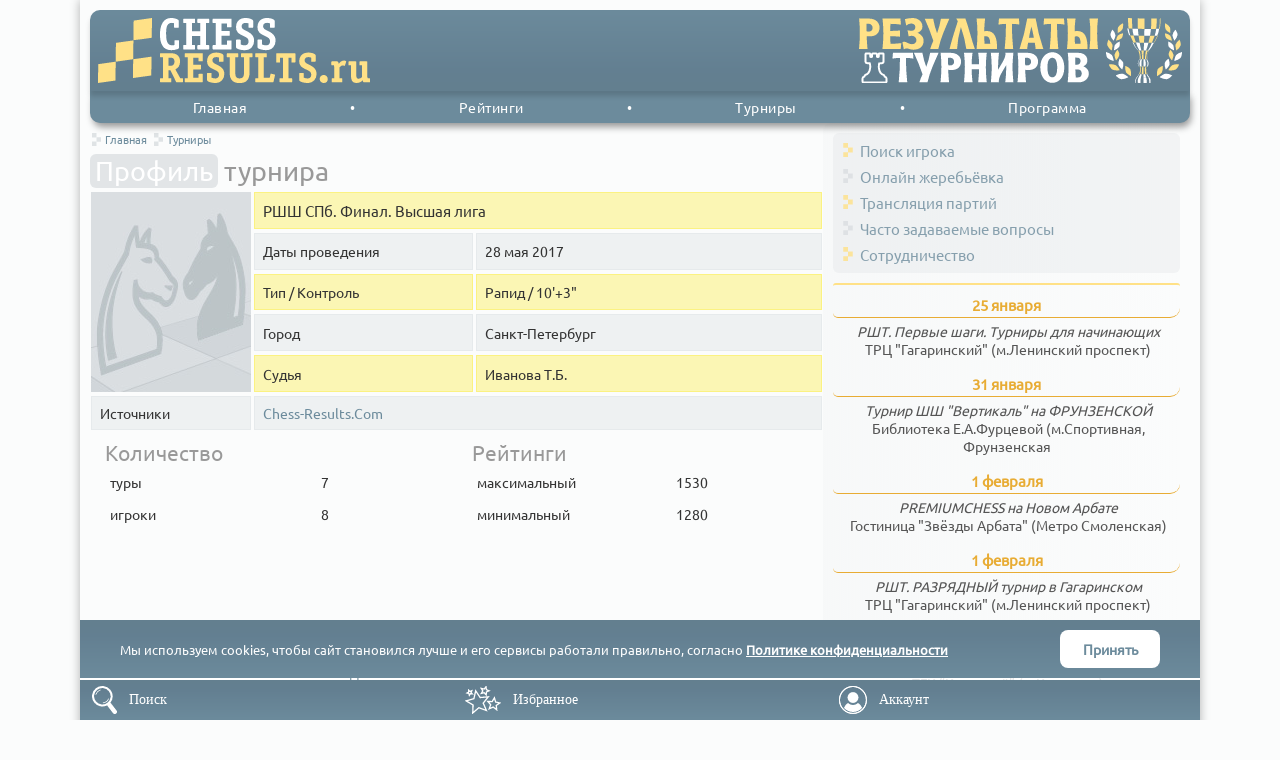

--- FILE ---
content_type: text/html; charset=utf-8
request_url: https://chessresults.ru/ru/tournaments/profile/10227
body_size: 13150
content:
<!DOCTYPE html PUBLIC "-//W3C//DTD XHTML+RDFa 1.0//EN" "http://www.w3.org/MarkUp/DTD/xhtml-rdfa-1.dtd">
<html xmlns="http://www.w3.org/1999/xhtml" xml:lang="ru" version="XHTML+RDFa 1.0" dir="ltr"><head profile="http://www.w3.org/1999/xhtml/vocab"><meta http-equiv="Content-Type" content="text/html; charset=utf-8" />
<link rel="shortcut icon" href="https://chessresults.ru/sites/all/themes/grid960/favicon.ico" type="image/vnd.microsoft.icon" />
<meta name="viewport" content="width=device-width, initial-scale=1, maximum-scale=1, interactive-widget=resizes-content" />
<link rel="apple-touch-icon" href="/sites/all/themes/grid960/img/apple-touch-icon.png" />
<link rel="apple-touch-icon" sizes="76x76" href="/sites/all/themes/grid960/img/apple-touch-icon-76x76.png" />
<link rel="apple-touch-icon" sizes="120x120" href="/sites/all/themes/grid960/img/apple-touch-icon-120x120.png" />
<link rel="apple-touch-icon" sizes="152x152" href="/sites/all/themes/grid960/img/apple-touch-icon-152x152.png" />
<link rel="apple-touch-icon" sizes="167x167" href="/sites/all/themes/grid960/img/apple-touch-icon-167x167.png" />
<link rel="apple-touch-icon" sizes="180x180" href="/sites/all/themes/grid960/img/apple-touch-icon-180x180.png" />
<meta name="yandex-verification" content="7936566b9bdad941" />
<!-- Yandex.Metrika counter --> <script type="text/javascript" > (function (d, w, c) { (w[c] = w[c] || []).push(function() { try { w.yaCounter31048681 = new Ya.Metrika({ id:31048681, clickmap:true, trackLinks:true, accurateTrackBounce:true, trackHash:true }); } catch(e) { } }); var n = d.getElementsByTagName("script")[0], s = d.createElement("script"), f = function () { n.parentNode.insertBefore(s, n); }; s.type = "text/javascript"; s.async = true; s.src = "https://mc.yandex.ru/metrika/watch.js"; if (w.opera == "[object Opera]") { d.addEventListener("DOMContentLoaded", f, false); } else { f(); } })(document, window, "yandex_metrika_callbacks"); </script> <noscript><div><img src="https://mc.yandex.ru/watch/31048681" style="position:absolute; left:-9999px;" alt="" /></div></noscript> <!-- /Yandex.Metrika counter --><title>Профиль турнира | Шахматный турнир</title><link type="text/css" rel="stylesheet" href="https://chessresults.ru/sites/default/files/css/css_HK0qpOay_pgfWwoMPuw3k5mFdr_H-skGiK8WktiG_-c.css" media="all" />
<link type="text/css" rel="stylesheet" href="https://chessresults.ru/sites/default/files/css/css_jSBHxuSLkzPIA0Tn9AlhF7YSEKs7qKGzxGvlag9XBPU.css" media="all" />
<script type="text/javascript" src="https://chessresults.ru/sites/default/files/js/js_Pt6OpwTd6jcHLRIjrE-eSPLWMxWDkcyYrPTIrXDSON0.js"></script>
<script type="text/javascript" src="https://chessresults.ru/sites/default/files/js/js_sAOnxYOZ7OUaDMCx0-v6rLsVdfzdTPZbwpsctIf5Wk8.js"></script>
<script type="text/javascript" src="https://chessresults.ru/sites/default/files/js/js_HBDLfd7yV9ELO4-taYhRP5C3n6sE7VPPnLb7Wkri7U4.js"></script>
<script type="text/javascript" src="https://chessresults.ru/sites/default/files/js/js_4KJyJ0TKkuzhgkH-00Cbj4sXzJTMCzf-Ibq3UPchLao.js"></script>
<script type="text/javascript">
<!--//--><![CDATA[//><!--
jQuery.extend(Drupal.settings, {"basePath":"\/","pathPrefix":"ru\/","setHasJsCookie":0,"ajaxPageState":{"theme":"grid960","theme_token":"RJLvmEe1vJ41Moq7sHHLrSq-VFJB2YAiXX0x24iO2WM","js":{"sites\/all\/modules\/contrib\/jquery_update\/replace\/jquery\/1.12\/jquery.min.js":1,"misc\/jquery-extend-3.4.0.js":1,"misc\/jquery-html-prefilter-3.5.0-backport.js":1,"misc\/jquery.once.js":1,"misc\/drupal.js":1,"sites\/all\/modules\/contrib\/jquery_update\/js\/jquery_browser.js":1,"sites\/all\/modules\/custom\/pageview\/js\/pro.js":1,"public:\/\/languages\/ru_NVporWaGPfHpdem439X1lNI74X6zYmKkGfNQUIEHG-U.js":1,"sites\/all\/modules\/custom\/statistic\/js\/trn_profile.js":1,"sites\/all\/themes\/grid960\/js\/basic.js":1},"css":{"sites\/all\/modules\/custom\/statistic\/css\/trn_profile.css":1,"sites\/all\/themes\/grid960\/css\/style.css":1}},"profile":{"tid":"10227","name":"\u0420\u0428\u0428 \u0421\u041f\u0431. \u0424\u0438\u043d\u0430\u043b. \u0412\u044b\u0441\u0448\u0430\u044f \u043b\u0438\u0433\u0430 ","type":"1","date":"2017-05-28","datestart":"2017-05-28","timecontrol":"10\u0027+3\u0022","arbiter":"\u0418\u0432\u0430\u043d\u043e\u0432\u0430 \u0422.\u0411.","players":"8","rounds":{"total":"7","calc":"7"},"rating":{"min":"1280","max":"1530"},"loc":{"city":"\u0421\u0430\u043d\u043a\u0442-\u041f\u0435\u0442\u0435\u0440\u0431\u0443\u0440\u0433","locality":"\u0413\u043e\u0440\u043e\u0434"},"hidden":"0","ids":{"link":null,"fide":null,"crst":"284527","otid":null},"old":false,"source":["\u003Ca href=\u0022http:\/\/chess-results.com\/tnr284527.aspx?lan=1\u0022 target=\u0022_blank\u0022\u003EChess-Results.Com\u003C\/a\u003E"],"logo":"\u003Cimg id=\u0022foto\u0022 itemprop=\u0022image\u0022 src=\u0022\/sites\/all\/modules\/custom\/statistic\/img\/common\/photo-t.jpg\u0022 \/\u003E"},"terms":{"Name":"\u041d\u0430\u0437\u0432\u0430\u043d\u0438\u0435","Playing schedule":"\u0414\u0430\u0442\u044b \u043f\u0440\u043e\u0432\u0435\u0434\u0435\u043d\u0438\u044f","Type \/ Timecontrol":"\u0422\u0438\u043f \/ \u041a\u043e\u043d\u0442\u0440\u043e\u043b\u044c","Arbiter":"\u0421\u0443\u0434\u044c\u044f","Classic":"\u041a\u043b\u0430\u0441\u0441\u0438\u043a\u0430","Rapid":"\u0420\u0430\u043f\u0438\u0434","Blitz":"\u0411\u043b\u0438\u0446","City":"\u0413\u043e\u0440\u043e\u0434","Date":"\u0414\u0430\u0442\u0430","Location":"\u041b\u043e\u043a\u0430\u0446\u0438\u044f","Info":"\u0421\u0432\u0435\u0434\u0435\u043d\u0438\u044f","Ratings":"\u0420\u0435\u0439\u0442\u0438\u043d\u0433\u0438","maximum":"\u043c\u0430\u043a\u0441\u0438\u043c\u0430\u043b\u044c\u043d\u044b\u0439","minimum":"\u043c\u0438\u043d\u0438\u043c\u0430\u043b\u044c\u043d\u044b\u0439"},"dics":{"Search":"\u041f\u043e\u0438\u0441\u043a","Bookmark":"\u0418\u0437\u0431\u0440\u0430\u043d\u043d\u043e\u0435","Account":"\u0410\u043a\u043a\u0430\u0443\u043d\u0442","Registration":"\u0420\u0435\u0433\u0438\u0441\u0442\u0440\u0430\u0446\u0438\u044f","Recover":"\u0412\u043e\u0441\u0441\u0442\u0430\u043d\u043e\u0432\u0438\u0442\u044c","Log in":"\u0412\u0445\u043e\u0434"}});
//--><!]]>
</script>
</head><body class="html not-front not-logged-in no-sidebars page-tournaments page-tournaments-profile page-tournaments-profile- page-tournaments-profile-10227"><div id="page"><header><div class="region-header"><div class="block block-pageview-header"><a href="/ru" id="site-h-left"><svg id="site-h-logo" xmlns="http://www.w3.org/2000/svg" viewBox="0 0 58.81 70.46"><g style="isolation:isolate"><polyline points="58.81 0 38.83 2.81 38.81 3.84 38.62 20.17 38.68 24.02 48.08 22.92 58.55 21.45 58.8 1.03 58.81 0" style="fill:#ffe187"/><polyline points="38.57 24.26 30.95 25.33 19.53 26.94 19.28 47.36 38.32 44.68 38.33 43.66 38.57 24.26" style="fill:#ffe187"/><polyline points="19.28 47.36 11.66 48.43 0.25 50.03 0 70.46 19.03 67.78 19.11 61.66 19.28 47.36" style="fill:#ffe187"/><polyline points="58.3 41.87 47.83 43.35 38.32 44.68 38.14 58.98 38.07 65.11 58.05 62.3 58.3 41.87" style="fill:#ffe187"/></g></svg><svg id="site-h-name" xmlns="http://www.w3.org/2000/svg" viewBox="0 0 215.01 66.53"><path d="M19.56,30.27c0,.82-1,1.28-1.76,1.6a17,17,0,0,1-6,1.05c-5,0-7.35-2-8.84-3.93C.4,25.51,0,21.16,0,16.81,0,13.1.35,8.15,3,4.3A10.3,10.3,0,0,1,11.83,0c2.9,0,7.38,1.28,7.38,3V9.16c0,.91-.53.78-.75.78H15.21c-.88,0-.75-.37-.75-.78V5.36A6.8,6.8,0,0,0,12.13,5,4.91,4.91,0,0,0,8.31,6.41c-1.85,2-2.07,5.77-2.07,9.34,0,4.86.44,8.7,2.2,10.63a5.2,5.2,0,0,0,4,1.6,12.35,12.35,0,0,0,2.33-.28V23.63c0-.23-.13-.78.75-.78h3.26c.87,0,.74.55.74.78Z" style="fill:#fff"/><path d="M50.38,31.18c0,1.15-.57,1-.93,1H39.17c-.36,0-.93.18-.93-1V28.71c0-1.14.57-1,.93-1h2.11V18.41h-8.4v9.34H35c.35,0,.92-.18.92,1v2.47c0,1.15-.57,1-.92,1H24.7c-.35,0-.92.18-.92-1V28.71c0-1.14.57-1,.92-1H27V5.17H24.7c-.35,0-.92.19-.92-1V1.74c0-1.14.57-1,.92-1H35c.35,0,.92-.18.92,1V4.21c0,1.15-.57,1-.92,1H32.88v8.29h8.4V5.17H39.17c-.36,0-.93.19-.93-1V1.74c0-1.14.57-1,.93-1H49.45c.36,0,.93-.18.93,1V4.21c0,1.15-.57,1-.93,1H47.21V27.75h2.24c.36,0,.93-.18.93,1Z" style="fill:#fff"/><path d="M73.28,31.18c0,1.1-.49,1-.88,1H54.77c-.35,0-.92.18-.92-1V28.71c0-1.14.57-1,.92-1H57V5.17H54.77c-.35,0-.92.19-.92-1V1.74c0-1.14.57-1,.92-1H72.35c.49,0,.93-.09.93.78v7c0,1.05-.44,1-.93,1h-2.9c-.35,0-.92.18-.92-1V5.72H63v7.56h7.47c.44,0,.92-.14.92,1v3c0,1.15-.57,1-.92,1H63v9h5.58V24c0-.59-.13-1,.92-1h2.9c.44,0,.93-.13.93,1Z" style="fill:#fff"/><path d="M90.64,5.54l-.35-.14A7.65,7.65,0,0,0,87.69,5c-3.16,0-4.13,1.78-4.13,3.57,0,2.52,2.2,3.34,4.71,4.58a26.32,26.32,0,0,1,4.3,2.51,9.17,9.17,0,0,1,3.78,7.65,9.91,9.91,0,0,1-2.5,6.82c-1.5,1.61-3.65,2.84-7.26,2.84-2.06,0-8.79-.87-8.79-3.11V22.9c0-.23-.13-.78.75-.78H81.8c.88,0,.75.36.75.78v4.16l.53.23a10.17,10.17,0,0,0,3.6.69c3.74,0,4-3.07,4-4.21,0-2.66-1.54-3.67-5.1-5.32-2-1-4.53-2.1-6-3.75a7.51,7.51,0,0,1-1.71-5.36C77.85,3.53,81.5,0,87.52,0c4,0,7.87,1.47,7.87,3V9.2c0,.92-.53.78-.75.78H91.39c-.88,0-.75-.36-.75-.78Z" style="fill:#fff"/><path d="M112.62,5.54l-.35-.14a7.7,7.7,0,0,0-2.6-.45c-3.16,0-4.13,1.78-4.13,3.57,0,2.52,2.2,3.34,4.7,4.58a26.35,26.35,0,0,1,4.31,2.51,9.17,9.17,0,0,1,3.78,7.65,9.91,9.91,0,0,1-2.5,6.82c-1.5,1.61-3.65,2.84-7.26,2.84-2.06,0-8.79-.87-8.79-3.11V22.9c0-.23-.13-.78.75-.78h3.25c.88,0,.75.36.75.78v4.16l.53.23a10.17,10.17,0,0,0,3.6.69c3.74,0,4-3.07,4-4.21,0-2.66-1.54-3.67-5.1-5.32-2-1-4.53-2.1-6-3.75a7.52,7.52,0,0,1-1.72-5.36c0-5.81,3.65-9.34,9.68-9.34,4,0,7.86,1.47,7.86,3V9.2c0,.92-.52.78-.74.78h-3.26c-.87,0-.74-.36-.74-.78Z" style="fill:#fff"/><path d="M23.57,64.88c0,1.08-.54.91-.88.91H17.32c-.71,0-.75-.22-.92-.56L10.7,53.51h-2v8.11h2c.34,0,.89-.17.89.92v2.34c0,1.08-.55.91-.89.91H.88c-.33,0-.88.17-.88-.91V62.54c0-1.09.55-.92.88-.92H3V40.23H.88c-.33,0-.88.17-.88-.91V37c0-1.09.55-.92.88-.92H10.7c3.27,0,5.49.39,7.42,2.17s2.35,3.78,2.35,6.21a8.65,8.65,0,0,1-1.3,5.25,7,7,0,0,1-3.06,2.6l-.42.18,5.07,9.15h1.93c.34,0,.88-.17.88.92ZM9.77,49c1.26,0,2.86,0,4-1.13a4.57,4.57,0,0,0,1.05-3.29,4.33,4.33,0,0,0-1-3c-.92-.87-2.35-.91-3.57-.91H8.68V49Z" style="fill:#ffe187"/><path d="M43.83,64.88c0,1-.46.91-.84.91H26.17c-.33,0-.88.17-.88-.91V62.54c0-1.09.55-.92.88-.92h2.14V40.23H26.17c-.33,0-.88.17-.88-.91V37c0-1.09.55-.92.88-.92H43c.46,0,.88-.08.88.74v6.6c0,1-.42.91-.88.91H40.18c-.33,0-.88.17-.88-.91V40.75H34v7.16h7.13c.42,0,.88-.13.88.91v2.87c0,1.08-.55.91-.88.91H34v8.5H39.3v-3c0-.57-.12-.92.88-.92H43c.42,0,.88-.13.88.92Z" style="fill:#ffe187"/><path d="M60.4,40.58l-.34-.13A7.19,7.19,0,0,0,57.59,40c-3,0-3.94,1.7-3.94,3.39,0,2.38,2.09,3.17,4.48,4.34a25.06,25.06,0,0,1,4.12,2.38,8.67,8.67,0,0,1,3.6,7.25,9.36,9.36,0,0,1-2.39,6.47,8.81,8.81,0,0,1-6.92,2.69c-2,0-8.39-.83-8.39-3V57c0-.21-.12-.73.71-.73H52c.84,0,.71.34.71.73V61l.5.22a10,10,0,0,0,3.44.65c3.57,0,3.78-2.91,3.78-4,0-2.52-1.47-3.47-4.87-5-1.93-.91-4.32-2-5.7-3.55a7.08,7.08,0,0,1-1.64-5.08c0-5.51,3.48-8.85,9.23-8.85,3.86,0,7.51,1.38,7.51,2.86v5.86c0,.87-.5.74-.71.74H61.11c-.84,0-.71-.35-.71-.74Z" style="fill:#ffe187"/><path d="M91.65,55.72c0,2.87-.3,6.42-3.15,8.86-2,1.64-4.49,2-7,2-2.06,0-4.87-.22-7-2-2.86-2.39-3.15-6-3.15-8.86V40.23H69.29c-.33,0-.88.17-.88-.91V37c0-1.09.55-.92.88-.92h9.9c.34,0,.88-.17.88.92v2.34c0,1.08-.54.91-.88.91h-2.1V55.72c0,1.52,0,3.86,1.3,5.12a4.36,4.36,0,0,0,3.15,1c4.28,0,4.45-3.47,4.45-6.12V40.23h-2.1c-.34,0-.88.17-.88-.91V37c0-1.09.54-.92.88-.92h9.9c.33,0,.88-.17.88.92v2.34c0,1.08-.55.91-.88.91H91.65Z" style="fill:#ffe187"/><path d="M112.33,61.1l.75-3.38c.09-.39.21-.83.5-.74l3.4.74c.42.09.8.13.76.56l-.09.57L116.31,65c-.21.91-.59.78-.92.78h-17c-.34,0-.88.17-.88-.91V62.54c0-1.09.54-.92.88-.92h2.14V40.23H98.4c-.34,0-.88.17-.88-.91V37c0-1.09.54-.92.88-.92h10.07c.33,0,.88-.17.88.92v2.34c0,1.08-.55.91-.88.91H106.2V61.1Z" style="fill:#ffe187"/><path d="M135.31,64.88c0,1.08-.54.91-.88.91h-11.2c-.33,0-.88.17-.88-.91V62.54c0-1.09.55-.92.88-.92H126V40.75h-3.06v4.17c0,.86-.51.73-.72.73h-2.47c-.84,0-.71-.34-.71-.73V36.8c0-.39-.13-.74.71-.74h18.16c.21,0,.72-.13.72.74v8.12c0,.86-.51.73-.72.73h-2.47c-.84,0-.71-.34-.71-.73V40.75h-3.07V61.62h2.77c.34,0,.88-.17.88.92Z" style="fill:#ffe187"/><path d="M154.77,40.58l-.33-.13A7.26,7.26,0,0,0,152,40c-3,0-3.94,1.7-3.94,3.39,0,2.38,2.1,3.17,4.49,4.34a25,25,0,0,1,4.11,2.38,8.68,8.68,0,0,1,3.61,7.25,9.41,9.41,0,0,1-2.39,6.47,8.85,8.85,0,0,1-6.93,2.69c-2,0-8.38-.83-8.38-3V57c0-.21-.13-.73.71-.73h3.1c.84,0,.72.34.72.73V61l.5.22a9.94,9.94,0,0,0,3.44.65c3.56,0,3.77-2.91,3.77-4,0-2.52-1.46-3.47-4.86-5-1.93-.91-4.32-2-5.71-3.55a7.12,7.12,0,0,1-1.63-5.08c0-5.51,3.48-8.85,9.23-8.85,3.85,0,7.5,1.38,7.5,2.86v5.86c0,.87-.5.74-.71.74h-3.1c-.84,0-.72-.35-.72-.74Z" style="fill:#ffe187"/><path d="M167.73,66.53a4.13,4.13,0,1,1,4-4.12A4.11,4.11,0,0,1,167.73,66.53Z" style="fill:#ffe187"/><path d="M186.65,65.18c0,.31.08.61-.59.61h-9.73c-.21,0-.59,0-.59-.61V62.36c0-.22,0-.61.59-.61h2.14V52.08a13.27,13.27,0,0,0-.33-3.39l-.09-.3h-2c-.21,0-.59,0-.59-.61V45c0-.22,0-.61.59-.61h5.45c.88,0,1.22,1.17,1.43,2.13L183,47l.25-.34c1.39-1.91,2.9-3.09,5-3.09,1.14,0,2.73.35,2.35,1.44l-1.3,3.64s-.12.39-.25.39a1.15,1.15,0,0,1-.42-.13,3.46,3.46,0,0,0-1.55-.34c-1.34,0-2.39,1.12-3.27,2.08V61.75h2.26c.67,0,.59.31.59.61Z" style="fill:#ffe187"/><path d="M215,65.18c0,.31.09.61-.58.61h-5.58c-.67,0-1-.48-1.22-1.52l-.12-.52-.51.48a7.06,7.06,0,0,1-1.59,1.26,7.86,7.86,0,0,1-4.15,1c-2.06,0-3.78-.65-4.74-2.35a9.36,9.36,0,0,1-.88-4.51V48.39h-2.14c-.21,0-.59,0-.59-.61V45c0-.22,0-.61.59-.61h6.88c.67,0,.58.31.58.61V58.33a6.26,6.26,0,0,0,.38,2.64,2.13,2.13,0,0,0,2.06,1.22,5.36,5.36,0,0,0,3.52-1.78v-12h-2.14c-.21,0-.59,0-.59-.61V45c0-.22,0-.61.59-.61h6.88c.67,0,.59.31.59.61V58.07a10.43,10.43,0,0,0,.42,3.68h1.76c.29,0,.58-.08.58.61Z" style="fill:#ffe187"/></svg></a><a href="/ru/tournaments" id="site-h-right"><svg id="site-h-text" xmlns="http://www.w3.org/2000/svg" viewBox="0 0 244.93 66.54"><path d="M42,40.86a45.44,45.44,0,0,0-7.69.7l.49-5.91H55.28l.49,5.91a45.44,45.44,0,0,0-7.69-.7,230.88,230.88,0,0,0,1.34,24.93H40.7A230.88,230.88,0,0,0,42,40.86Z" style="fill:#fff"/><path d="M61.86,65.79a70.42,70.42,0,0,1,3.26-8.16,207.13,207.13,0,0,0-8.85-22h8.67a81.72,81.72,0,0,0,4,14.47,75.51,75.51,0,0,0,4-14.47h8.63c-4.47,10.15-8.9,19.06-11.36,30.14Z" style="fill:#fff"/><path d="M84.44,50.12c0-4.81-.35-10.15-.8-14.47H94c7.12,0,10.6,4.55,10.6,8.74,0,5.91-3.93,8.91-10.06,8.91A20.72,20.72,0,0,1,91.38,53c.22,4.19.53,8.82.89,12.75H83.55C84,60.85,84.44,55.38,84.44,50.12Zm6.94-1.8a12.39,12.39,0,0,0,2,.22c3,0,4.07-1.77,4.07-3.62s-1-4.24-4.56-4.24a8.6,8.6,0,0,0-1.75.18Z" style="fill:#fff"/><path d="M115.44,52.51c0,3.75.4,8.2.89,13.28h-8.72c.45-4.94.9-10.41.9-15.67,0-4.81-.45-10.15-.9-14.47h8.72a91.94,91.94,0,0,0-.89,11.65h7.65a90.67,90.67,0,0,0-.9-11.65h8.72A135.78,135.78,0,0,0,130,50.12c0,5.26.4,10.73.89,15.67h-8.72c.4-5.08.9-9.62.9-13.28Z" style="fill:#fff"/><path d="M135.12,65.79c.49-4.94.89-10.41.89-15.67a135.78,135.78,0,0,0-.89-14.47h8.32c-.45,4.32-.9,9.66-.9,14.47v2.56h.09c4.74-7.67,7.47-12.18,7.47-15.62a7.16,7.16,0,0,0-.18-1.41h8.32c-.45,4.32-.89,9.66-.89,14.47,0,5.26.44,10.73.89,15.67h-8.32c.41-4.37.9-9.13.9-13.68V48.49h-.09c-3.94,6.58-7.43,11.74-7.43,15.93a6.7,6.7,0,0,0,.14,1.37Z" style="fill:#fff"/><path d="M163.34,50.12c0-4.81-.35-10.15-.8-14.47h10.37c7.12,0,10.6,4.55,10.6,8.74,0,5.91-3.93,8.91-10.06,8.91a20.72,20.72,0,0,1-3.17-.26c.22,4.19.53,8.82.89,12.75h-8.72C162.9,60.85,163.34,55.38,163.34,50.12Zm6.94-1.8a12.39,12.39,0,0,0,2,.22c3,0,4.07-1.77,4.07-3.62s-1-4.24-4.56-4.24a8.6,8.6,0,0,0-1.75.18Z" style="fill:#fff"/><path d="M198.1,66.41c-5.91,0-12.3-4.68-12.3-16,0-10.23,6.35-15.4,12.3-15.4,5.68,0,12.29,4.37,12.29,15.67C210.39,62.48,203.28,66.41,198.1,66.41Zm0-5.7c3.08,0,5-2.77,5-10,0-5.52-1.25-10-5-10-3.45,0-5,3.66-5,10C193.13,56.52,194.43,60.71,198.1,60.71Z" style="fill:#fff"/><path d="M214.78,50.12c0-4.81-.36-10.15-.81-14.47h10.6c6.26,0,9.44,3.62,9.44,7.59a6.57,6.57,0,0,1-4,6.18c3.39,1.54,5.54,4,5.54,7.41,0,4.86-4,9-10.33,9H213.88C214.33,60.85,214.78,55.38,214.78,50.12Zm8.41-2.29c2.64,0,3.84-1.46,3.84-3.93,0-2.29-1.43-3.35-4.15-3.35h-1.39c.13,2.12.22,4.85.22,7.28Zm-1.48,4.9c0,2.69.23,5.47.45,8.16H224c3,0,4.25-1.5,4.25-4.06,0-2.12-1-4.1-3.8-4.1Z" style="fill:#fff"/><path d="M.89,15.6c0-5-.35-10.49-.8-15H10.47c7.11,0,10.6,4.7,10.6,9,0,6.11-3.94,9.21-10.07,9.21a19.67,19.67,0,0,1-3.17-.27c.22,4.33.53,9.12.89,13.18H0C.45,26.68.89,21,.89,15.6Zm6.94-1.87a12.51,12.51,0,0,0,2,.23c2.95,0,4.07-1.83,4.07-3.74s-1-4.38-4.56-4.38A7.94,7.94,0,0,0,7.6,6Z" style="fill:#ffe187"/><path d="M25,15.6c0-5-.45-10.49-.9-15H42.45L43,6.75A83.15,83.15,0,0,0,32.29,6c-.18,2.37-.4,4.83-.4,7.25,3.36,0,6.89-.18,10.11-.45v6.33c-3.31-.31-6.75-.5-10.11-.5,0,2.47.22,5.2.4,7.76a87.89,87.89,0,0,0,11.05-.69l-.58,6.07H24.06C24.51,26.68,25,21,25,15.6Z" style="fill:#ffe187"/><path d="M44.55,24.9a3.45,3.45,0,0,1,1.88-.64c2.46,0,4.34,2.56,7.69,2.56,3,0,4.74-1.74,4.74-4.34A4.62,4.62,0,0,0,54,18.24a12.08,12.08,0,0,0-3.13.5l-1.12-6.2a17.71,17.71,0,0,0,4.07.5A3.87,3.87,0,0,0,57.74,9.3C57.74,7,56,5.61,53.4,5.61a8,8,0,0,0-5,2.14L47.05,1.14A38.27,38.27,0,0,1,54.84,0C60.61,0,65,3.65,65,8.62c0,3.15-1.75,5.15-4.92,6.61,3.53,1.46,6.13,4.43,6.13,7.94,0,6-3.9,9.26-10.51,9.26-3.67,0-4.66-1.28-6.94-1.28a6.89,6.89,0,0,0-2.86.87Z" style="fill:#ffe187"/><path d="M72.91,31.79a74.37,74.37,0,0,1,3.26-8.44A218.21,218.21,0,0,0,67.32.64H76a86.82,86.82,0,0,0,4,15,80.24,80.24,0,0,0,4-15h8.63c-4.47,10.49-8.89,19.7-11.35,31.15Z" style="fill:#ffe187"/><path d="M104.35,9.58a93.62,93.62,0,0,0-3.85,22.21H92.81c2.68-10.95,5.28-18.38,8.41-28.37a8.73,8.73,0,0,0-1.75-3H109c3.89,10.85,6.31,22.07,9.79,31.33H110a119.36,119.36,0,0,0-5.5-22.21Z" style="fill:#ffe187"/><path d="M129.22.64a105.57,105.57,0,0,0-.9,13,10.54,10.54,0,0,1,2.51-.36c8.45,0,10.73,7,10.73,18.47H120.5a161.17,161.17,0,0,0,.89-16.19,131.44,131.44,0,0,0-.89-15Zm-.9,18.06c0,2.69.18,5.2.41,7.71h5.68c0-2.69-.32-7.71-4.07-7.71Z" style="fill:#ffe187"/><path d="M150.64,6a43.61,43.61,0,0,0-7.69.73l.49-6.11h20.44l.49,6.11A43.43,43.43,0,0,0,156.68,6,246.73,246.73,0,0,0,158,31.79H149.3A244,244,0,0,0,150.64,6Z" style="fill:#ffe187"/><path d="M172.43.46H181a189,189,0,0,0,7.92,31.33H181c-.18-2.42-.49-4.33-.85-6.48h-6.88c-.36,2.15-.72,4.06-.94,6.48h-7.83A198.38,198.38,0,0,0,172.43.46Zm6.79,19.79c-.62-3.74-1.52-7.57-2.5-11.22h-.09c-1,3.65-1.79,7.48-2.46,11.22Z" style="fill:#ffe187"/><path d="M196.85,6a43.63,43.63,0,0,0-7.7.73l.5-6.11h20.43l.5,6.11a43.63,43.63,0,0,0-7.7-.73,244,244,0,0,0,1.35,25.77H195.5A244,244,0,0,0,196.85,6Z" style="fill:#ffe187"/><path d="M221.89.64a105.67,105.67,0,0,0-.89,13,10.45,10.45,0,0,1,2.5-.36c8.46,0,10.74,7,10.74,18.47H213.17a158.24,158.24,0,0,0,.9-16.19,129.09,129.09,0,0,0-.9-15ZM223,18.7a4.46,4.46,0,0,0-2,.55,60.84,60.84,0,0,0,.4,7.16h5.68C227.08,23.72,226.77,18.7,223,18.7Zm14.09-3.1a122.43,122.43,0,0,0-.89-15h8.72a121,121,0,0,0-.9,15c0,5.43.4,11.08.9,16.19h-8.72A150.72,150.72,0,0,0,237.1,15.6Z" style="fill:#ffe187"/><path d="M27.12,66c.83,0,1-.09,1-.69V61.89c0-.76-.29-1.36-1.39-1.63-.53-.13-.72-.41-.7-.79a1,1,0,0,0-.55-1c-7.12-2.51-4.77-12-4.77-12,.67,0,1.26-.07,1.93-.09,1.87-.06,2.47-.76,2.49-1.74V36.92c0-.4-.2-.56-.76-.55H21c-.56,0-.78.15-.77.55,0,.84,0,1.68,0,2.52,0,.48-.1.54-.9.54s-1,0-1-.54c0-.84,0-1.68,0-2.52,0-.44-.21-.59-.83-.59H14.24c-.62,0-.82.15-.83.59,0,.84,0,1.68,0,2.52,0,.5-.16.54-1,.54s-.9-.06-.9-.54c0-.84,0-1.68,0-2.52,0-.4-.2-.56-.76-.55H7.45c-.56,0-.77.15-.77.55l0,7.67c0,1,.61,1.68,2.48,1.74.67,0,1.27.06,1.94.09,0,0,2.35,9.5-4.77,12a1,1,0,0,0-.56,1c0,.38-.17.66-.69.79-1.1.27-1.41.87-1.39,1.63v3.46c0,.6.13.69,1,.69Z" style="fill:none;stroke:#fff;stroke-miterlimit:10;stroke-width:2;"/></svg><svg id="site-h-tav" xmlns="http://www.w3.org/2000/svg" xmlns:xlink="http://www.w3.org/1999/xlink" viewBox="0 0 79.23 67.97"><path d="M33.63,48a1.37,1.37,0,0,1-.44-.06c-.25-2.47,1.1-3,1.59-5,0,0,.11,0,.32,0a7.11,7.11,0,0,1-.73,1.82A4.85,4.85,0,0,0,33.63,48" style="fill:#fff"/><path d="M36.07,43.05l-.93,0h0a10.91,10.91,0,0,0-.21-4.69h0l1,0a14.39,14.39,0,0,1,.14,4.69" style="fill:#ffe187"/><path d="M36.9,48.11l-1.93,0c-.17-2.46.76-3,1.1-5l1.41,0c-.18,2-.65,2.57-.58,5" style="fill:#fff"/><path d="M39.12,43.11l-1.64,0a29.81,29.81,0,0,0,0-4.69l1.74,0c-.05,2.24-.06,3.65-.05,4.68" style="fill:#ffe187"/><path d="M41.44,48.16H39.15c0-2.46,0-3,0-5h1.66A11.37,11.37,0,0,0,41.12,45a9.56,9.56,0,0,1,.32,3.2" style="fill:#fff"/><path d="M42.1,43.1l-1.32,0a22.23,22.23,0,0,1,.16-4.69h1.41a13,13,0,0,0-.25,4.68" style="fill:#ffe187"/><path d="M44.31,48.09l-1.05,0c.23-2.46-.8-3-1.16-5l.77,0c.44,2,1.72,2.56,1.44,5" style="fill:#fff"/><path d="M43,43l-.16,0a10.47,10.47,0,0,1,.29-4.69l.17,0h0A10,10,0,0,0,43,43" style="fill:#ffe187"/><path d="M34.6,50.71a1.58,1.58,0,0,1-.36-.05c-.41-.27-.84-.7-1.05-2.73h0a1.37,1.37,0,0,0,.44.06c.18,1.7.4,2.3,1,2.72" style="fill:#fff"/><path d="M37.25,50.81l-1.57-.05c-.28-.26-.58-.67-.71-2.7l1.93,0c.06,2,.21,2.44.35,2.7" style="fill:#fff"/><path d="M40.93,50.84H39.08c0-.26,0-.66.07-2.69h2.29c-.11,1.68-.23,2.29-.51,2.68" style="fill:#fff"/><path d="M43.26,50.79l-.86,0c.33-.26.67-.67.86-2.69l1.05,0c-.23,2-.65,2.44-1.05,2.7" style="fill:#fff"/><path d="M36.28,51.93l-.84,0h0a1.47,1.47,0,0,0-.81-1.18h0c.26,0,.61,0,1,0a1.47,1.47,0,0,1,.6,1.17" style="fill:#ffe187"/><path d="M39,52l-1.47,0a2,2,0,0,0-.3-1.16l1.83,0A11.21,11.21,0,0,0,39,52" style="fill:#ffe187"/><path d="M41.71,52H40.52a1.66,1.66,0,0,1,.41-1.15H42.4A1.45,1.45,0,0,0,41.71,52" style="fill:#ffe187"/><path d="M42.54,51.93l-.15,0a1.46,1.46,0,0,1,.87-1.16l.18,0a1.48,1.48,0,0,0-.9,1.17" style="fill:#ffe187"/><path d="M32.71,61.67c-.34,0-.5-.05-.5-.08a9.57,9.57,0,0,0,1.93-2.87s.12,0,.35.05a9.55,9.55,0,0,1-1.78,2.9" style="fill:#fff"/><path d="M35.59,58.83l-1.05,0h0a12.57,12.57,0,0,0,.92-6.88h0l.84,0a16.77,16.77,0,0,1-.69,6.9" style="fill:#ffe187"/><path d="M36.49,61.81l-2.24-.06a10.68,10.68,0,0,0,1.34-2.92l1.58,0a17.65,17.65,0,0,1-.68,2.94" style="fill:#fff"/><path d="M39,58.9c-.63,0-1.26,0-1.84,0a33.09,33.09,0,0,0,.38-6.9L39,52c0,1.94,0,4.64,0,6.91" style="fill:#ffe187"/><path d="M41.72,61.86H39.08c0-.78,0-1.81-.07-3h1.87a14,14,0,0,0,.84,3" style="fill:#fff"/><path d="M42.37,58.89l-1.49,0A25,25,0,0,1,40.52,52h1.19a14.91,14.91,0,0,0,.66,6.91" style="fill:#ffe187"/><path d="M45,61.78c-.24,0-.65,0-1.21,0a10,10,0,0,1-1.45-2.94c.39,0,.68,0,.86,0A9.69,9.69,0,0,0,45,61.78" style="fill:#fff"/><path d="M43.41,58.82l-.18,0a12.13,12.13,0,0,1-.84-6.9l.15,0a11.71,11.71,0,0,0,.87,6.89" style="fill:#ffe187"/><path d="M31.17,67.73a1.81,1.81,0,0,1-.63-.09c0-.16,0-.37,0-.53,0-.43,0-.45,0-.68,0-.49,0-.52,0-.77.06-.54.06-.56.11-.84a5.59,5.59,0,0,1,.2-.86,6.52,6.52,0,0,1,.31-.85,4.81,4.81,0,0,1,.45-.8l.2-.28a5.62,5.62,0,0,1,.41-.44h0s.16,0,.5.08c-1.7,1.8-1.65,4.8-1.54,6.06" style="fill:#fff"/><path d="M35.88,67.91l-2.78-.08c-.08-1.26-.11-4.26,1.15-6.08l2.24.06a20.23,20.23,0,0,0-.61,6.1" style="fill:#fff"/><path d="M42.4,68H39.11c0-1.26,0-4.26,0-6.11h2.64c.82,1.85.75,4.86.68,6.11" style="fill:#fff"/><path d="M46.53,67.88,45,67.94c.11-1.26.2-4.26-1.2-6.11.56,0,1,0,1.21,0,.52.6,1.88,2.2,1.5,6.1" style="fill:#fff"/><path d="M35.93,38.36l-1,0h0c-.55-2.65-1-3.63-1.5-4.45h.06l1.37.07a14.31,14.31,0,0,1,1.11,4.42" style="fill:#ffe187"/><path d="M39.17,38.43l-1.74,0a26.66,26.66,0,0,0-.54-4.4l2.4,0c0,.8-.07,1.77-.12,4.4" style="fill:#ffe187"/><path d="M42.35,38.42H40.94A20.5,20.5,0,0,1,41.73,34l2,0a12.93,12.93,0,0,0-1.33,4.4" style="fill:#ffe187"/><path d="M43.33,38.35l-.17,0c.63-2.64,1.05-3.6,1.64-4.41a.71.71,0,0,0,.24,0c-.61.81-1,1.78-1.71,4.42" style="fill:#ffe187"/><path d="M33.39,33.86a1.51,1.51,0,0,1-.46-.06,32.32,32.32,0,0,1-5.08-8,3.1,3.1,0,0,0,.87.12c.66,1.41,1.41,3,2.2,4.35s1.66,2.37,2.47,3.57" style="fill:#fff"/><path d="M36.89,34l-2.07-.06a35.12,35.12,0,0,1-3.46-7.86c1.11,0,2.41.07,3.82.1A52.55,52.55,0,0,0,36.89,34" style="fill:#fff"/><path d="M41.73,34H39.29c.06-1.21.13-2.05.33-7.78l4,0h.54A43.31,43.31,0,0,1,41.73,34" style="fill:#fff"/><path d="M44.8,34c-.23,0-.61,0-1.12.05a34.84,34.84,0,0,0,4-7.8c1,0,1.66,0,2.07-.08a31.78,31.78,0,0,1-5,7.83" style="fill:#fff"/><path d="M25.29,18.13A3.7,3.7,0,0,1,24.13,18c-.18-.47-.42-1.1-.59-1.58-.46-1.43-.47-1.46-.66-2.21-.36-1.54-.37-1.57-.51-2.42l-.16-1a3.9,3.9,0,0,0,1.31.19,31.36,31.36,0,0,0,1.77,7.2" style="fill:#fff"/><path d="M27.52,11.14c-1.58-.06-2.9-.13-3.84-.2h-.16A83.62,83.62,0,0,1,23,0h.17c1,.07,2.35.14,4,.2,0,4.71.09,8.13.35,10.93" style="fill:#ffe187"/><path d="M33.94,18.45c-1.89,0-3.63-.08-5.11-.14a40.17,40.17,0,0,1-1.31-7.17c1.68.06,3.66.11,5.79.16.13,2.79.33,5,.63,7.15" style="fill:#fff"/><path d="M40,11.4c-2.31,0-4.6-.06-6.73-.1-.12-2.79-.16-6.21-.13-10.92,2.21,0,4.59.09,7,.11,0,4.7-.08,8.12-.13,10.91" style="fill:#ffe187"/><path d="M45.92,18.57H45.2l-5.32,0c.07-2.19.12-4.35.16-7.14l6,0h.81a58.18,58.18,0,0,1-1,7.14" style="fill:#fff"/><path d="M52.33,11.36c-1.45,0-3.29.06-5.45.07.22-2.79.34-6.21.39-10.92,2.25,0,4.15,0,5.66-.06a99.27,99.27,0,0,1-.6,10.91" style="fill:#ffe187"/><path d="M53.5,18.39c-.55.05-1.5.09-2.77.12a37.09,37.09,0,0,0,1.6-7.15c1.44,0,2.51-.08,3.14-.13a30.2,30.2,0,0,1-2,7.16" style="fill:#fff"/><path d="M56.84,2.39C56.75,5,56.75,5,56.67,6.18c-.17,2.22-.17,2.22-.29,3.2-.07.52-.16,1.21-.24,1.73,0,0-.24.08-.67.12A79.43,79.43,0,0,0,56.19.31c.48,0,.64-.07.7-.13,0,.66,0,1.55,0,2.21" style="fill:#ffe187"/><path d="M28.72,25.94a3.1,3.1,0,0,1-.87-.12l-.19-.39a3.14,3.14,0,0,0,.88.12l.18.39" style="fill:#fff"/><path d="M31.23,25.69c-1.06,0-1.95-.08-2.58-.13h-.11c-1.36-2.95-2.43-5.2-3.25-7.42h.14c.83.06,2,.12,3.4.17.61,2.21,1.4,4.45,2.4,7.38" style="fill:#ffe187"/><path d="M35.18,26.18c-1.41,0-2.71-.06-3.82-.1,0-.13-.09-.26-.13-.39,1.13,0,2.45.08,3.89.11l.06.38" style="fill:#fff"/><path d="M39.63,25.87l-4.51-.07c-.5-2.92-.88-5.15-1.18-7.35,1.88,0,3.9.07,5.94.09-.07,2.2-.14,4.42-.25,7.33" style="fill:#ffe187"/><path d="M44.14,26.27H43.6l-4,0v-.38c1.36,0,2.73,0,4,0h.55l-.09.39" style="fill:#fff"/><path d="M47.88,25.84c-1,0-2.2,0-3.65,0,.7-2.9,1.26-5.12,1.69-7.31,1.91,0,3.53,0,4.81-.06-.73,2.19-1.67,4.42-2.85,7.33" style="fill:#ffe187"/><path d="M49.8,26.14c-.41,0-1.12.06-2.07.08l.15-.38c1,0,1.69-.05,2.11-.09-.06.13-.12.26-.19.39" style="fill:#fff"/><path d="M53.85,18.85c-.63,1.39-.63,1.39-1,2.17l-1.2,2.37-1.19,2.28s-.16.06-.45.08c1.46-2.92,2.62-5.15,3.51-7.36.38,0,.58-.06.59-.1l-.24.56" style="fill:#ffe187"/></g><path d="M25.6,60.55c-1.17-.59-4-2.58-4.67-3.67a12.16,12.16,0,0,1-.82-6.4l.06-.38.37.12c1.14.4,4.16,2,4.83,3.42a12.86,12.86,0,0,1,.7,6.67l-.07.43Z" style="fill:#ffe187"/><path d="M16.39,64a5.54,5.54,0,0,1-.59,0c-1.67-.14-4.53-2.59-5.38-3.6l-.25-.3.33-.19a14.3,14.3,0,0,1,6.2-1.71,3.89,3.89,0,0,1,.71.05c1.37.24,4.53,2.37,5.59,3.34l.32.3-.38.22A15,15,0,0,1,16.39,64Z" style="fill:#fff"/><path d="M16.49,53.61c-.94-.84-3.07-3.4-3.4-4.58A11.77,11.77,0,0,1,14,42.88l.17-.34.31.21c1,.66,3.35,3,3.61,4.4A12.37,12.37,0,0,1,17,53.51l-.19.39Z" style="fill:#fff"/><path d="M11.54,54.84A11.71,11.71,0,0,1,6.76,54c-1.47-.68-3.23-3.83-3.67-5L3,48.61l.38-.07a10.26,10.26,0,0,1,1.85-.15,11.57,11.57,0,0,1,4.94.94c1.16.66,3.3,3.63,3.93,4.85l.2.39-.43.08A11.89,11.89,0,0,1,11.54,54.84Z" style="fill:#ffe187"/><path d="M10.26,43.93a14.94,14.94,0,0,1-1.42-5.27,11.16,11.16,0,0,1,2.95-5.19l.27-.26.22.31c.62.92,2,3.8,1.67,5.19A11.92,11.92,0,0,1,10.77,44l-.31.3Z" style="fill:#ffe187"/><path d="M7.59,44.82a12.92,12.92,0,0,1-6.08-3.06C.44,40.64,0,37.21,0,36V35.6l.38.07a12.49,12.49,0,0,1,5.79,3.08c.79,1,1.66,4.4,1.79,5.71l0,.44Z" style="fill:#fff"/><path d="M8.39,33.31a14.1,14.1,0,0,1,.87-5.16,10.78,10.78,0,0,1,4.63-3.36l.36-.12.07.37c.17,1.06.18,4.09-.61,5.2a11.71,11.71,0,0,1-4.89,3.37l-.42.13Z" style="fill:#fff"/><path d="M5.49,33.72a12.45,12.45,0,0,1-4.08-5.08c-.49-1.4.47-4.58,1-5.63l.17-.34.31.22a11.82,11.82,0,0,1,3.82,5c.3,1.2-.3,4.5-.71,5.69L5.85,34Z" style="fill:#ffe187"/><path d="M10.51,23.2a14.4,14.4,0,0,1,1.82-4.81A10.7,10.7,0,0,1,17.44,16l.38-.05v.39c0,1-.6,4-1.58,4.89a11.41,11.41,0,0,1-5.35,2.32l-.44.05Z" style="fill:#ffe187"/><path d="M12.2,15.2c-.17-1.29,0-4.7.48-5.61a11.34,11.34,0,0,1,4.66-3.95l.35-.16.1.37c.27,1.05,0,4.84-.71,6a11,11,0,0,1-4.42,3.63l-.4.17Z" style="fill:#ffe187"/><path d="M7.58,23.38a12.16,12.16,0,0,1-3-5.66c-.21-1.45,1.33-4.33,2-5.24l.23-.31.26.28A11.47,11.47,0,0,1,9.87,18c.06,1.21-1.14,4.28-1.77,5.36l-.21.37Z" style="fill:#fff"/><path d="M53.15,60.31a13,13,0,0,1,.7-6.66c.67-1.39,3.7-3,4.84-3.43l.36-.12.07.38a12.06,12.06,0,0,1-.83,6.4C57.64,58,54.8,60,53.62,60.55l-.39.19Z" style="fill:#ffe187"/><path d="M62.84,64a15,15,0,0,1-6.56-1.92l-.37-.22.32-.3c1.06-1,4.22-3.1,5.59-3.34a3.76,3.76,0,0,1,.71-.05,14.34,14.34,0,0,1,6.2,1.71l.33.19-.25.3c-.85,1-3.71,3.46-5.38,3.6A5.68,5.68,0,0,1,62.84,64Z" style="fill:#fff"/><path d="M62.22,53.51a12.45,12.45,0,0,1-1-6.35c.27-1.46,2.65-3.75,3.61-4.41l.32-.21.16.34A11.57,11.57,0,0,1,66.13,49c-.32,1.18-2.45,3.74-3.39,4.58l-.33.29Z" style="fill:#fff"/><path d="M67.69,54.84a11.89,11.89,0,0,1-2.29-.19L65,54.57l.2-.39C65.8,53,67.94,50,69.1,49.33A11.55,11.55,0,0,1,74,48.39a10.38,10.38,0,0,1,1.86.15l.38.07-.14.36c-.43,1.2-2.19,4.35-3.66,5A11.71,11.71,0,0,1,67.69,54.84Z" style="fill:#ffe187"/><path d="M68.45,44a11.92,11.92,0,0,1-3.17-5.3c-.28-1.4,1-4.28,1.67-5.2l.21-.31.28.26a11,11,0,0,1,2.94,5.19c.13,1.16-.87,4.2-1.41,5.27l-.2.39Z" style="fill:#ffe187"/><path d="M71.25,44.46c.13-1.31,1-4.71,1.8-5.71a12.49,12.49,0,0,1,5.79-3.08l.37-.07,0,.39c0,1.21-.44,4.65-1.51,5.77a13,13,0,0,1-6.08,3.06l-.43.08Z" style="fill:#fff"/><path d="M70.41,33.61a11.56,11.56,0,0,1-4.88-3.37c-.8-1.11-.8-4.14-.62-5.2l.06-.37.37.12A10.78,10.78,0,0,1,70,28.15a14.31,14.31,0,0,1,.87,5.16l0,.43Z" style="fill:#fff"/><path d="M73.24,33.55c-.41-1.19-1-4.5-.71-5.69a11.79,11.79,0,0,1,3.81-5l.32-.22.17.34c.51,1,1.47,4.23,1,5.63a12.47,12.47,0,0,1-4.09,5.08l-.35.25Z" style="fill:#ffe187"/><path d="M68.35,23.58A11.41,11.41,0,0,1,63,21.26c-1-.92-1.55-3.85-1.58-4.89V16l.38.05a10.74,10.74,0,0,1,5.11,2.36,14.4,14.4,0,0,1,1.82,4.81l.06.43Z" style="fill:#ffe187"/><path d="M66.57,15.46a11,11,0,0,1-4.42-3.62,13.18,13.18,0,0,1-.71-6l.1-.37.35.16a11.34,11.34,0,0,1,4.66,4c.53.91.64,4.32.48,5.61l-.06.43Z" style="fill:#ffe187"/><path d="M71.12,23.32c-.62-1.08-1.82-4.15-1.77-5.36a11.65,11.65,0,0,1,2.73-5.51l.27-.28.23.31c.7.91,2.23,3.79,2,5.23a12.07,12.07,0,0,1-3,5.67l-.3.31Z" style="fill:#fff"/></svg></a></div></div></header><nav><div class="region-menubar"><div class="block block-system-main-menu"><div id="s-mainmenu"><div class="site-m-link"><a href="/ru">Главная</a></div>
<div class="site-m-delimiter">&bull;</div>
<div class="site-m-link"><a href="/ru/ratings">Рейтинги</a></div>
<div class="site-m-delimiter">&bull;</div>
<div class="site-m-link"><a href="/ru/tournaments">Турниры</a></div>
<div class="site-m-delimiter">&bull;</div>
<div class="site-m-link"><a href="/ru/copp">Программа</a></div>
</div></div></div></nav><article id="content" class="clearfix"><div id="breadcrumb"><a href="/ru">Главная</a><a href="/ru/tournaments">Турниры</a></div><section id="nodes"><div class="region-content"><div id="r-tournament" itemscope itemtype="http://schema.org/SportsEvent"><div id="block-system-main" class="block block-system">

    
  <div class="content">
    <div id="r-header"><div id="r-title"><span class="invert">Профиль</span> турнира</div><div id="r-option"></div></div><div id="rt-profile"></div><div id="rt-widget"></div><div id="rt-annex"></div>  </div>
</div>
</div></div></section><div id="help"></div></article><aside class="clearfix"><p class="underline"></p><div class="region-sidebar"><div class="block block-menu-menu-news"><ul class="menu menu_news"><li class="first leaf"><a href="/ru/ratings/player">Поиск игрока</a></li>
<li class="leaf"><a href="/ru/copp">Онлайн жеребьёвка</a></li>
<li class="leaf"><a href="https://chessresults.ru/ru/docs/broadcast">Трансляция партий</a></li>
<li class="leaf"><a href="/ru/faq">Часто задаваемые вопросы</a></li>
<li class="last leaf"><a href="https://chessresults.ru/ru/contact">Сотрудничество</a></li>
</ul></div><div class="block block-pageview-events"><div class="event"><a href="/ru/news/3430"><p class="datetext">25 января</p><p><em>РШТ. Первые шаги. Турниры для начинающих</em></p><p>ТРЦ "Гагаринский" (м.Ленинский проспект)</p></a></div><div class="event"><a href="/ru/news/3437"><p class="datetext">31 января</p><p><em>Турнир ШШ "Вертикаль" на ФРУНЗЕНСКОЙ</em></p><p>Библиотека Е.А.Фурцевой (м.Спортивная, Фрунзенская</p></a></div><div class="event"><a href="/ru/news/3436"><p class="datetext">1 февраля</p><p><em>PREMIUMCHESS на Новом Арбате</em></p><p>Гостиница "Звёзды Арбата" (Метро Смоленская)</p></a></div><div class="event"><a href="/ru/news/3435"><p class="datetext">1 февраля</p><p><em>РШТ. РАЗРЯДНЫЙ турнир в Гагаринском</em></p><p>ТРЦ "Гагаринский" (м.Ленинский проспект)</p></a></div><div class="event"><a href="/ru/news/3429"><p class="datetext">1 февраля</p><p><em>CCL. Турнир в ТГК “Киевский”</em></p><p>ТГК “Киевский” (м.Киевская)</p></a></div><div class="event"><a href="/ru/news/3434"><p class="datetext">1 февраля</p><p><em>РШТ. Миньоны. Турниры для маленьких шахматят</em></p><p>Спорткомплекс КАНТ (м.Нагорная)</p></a></div><div class="event"><a href="https://camp.istrachess.ru/"><p class="datetext">21 февраля</p><p><em>Специализированные шахматные сборы "Секреты эндшпи</em></p><p>Московская область, г. Истра, посёлок Огниково, 19</p></a></div><div class="event"><a href="/ru/news/3396"><p class="datetext">24 февраля - 1 марта</p><p><em>РШТ.Фестиваль СнегириChess. Сборы/семейный лагерь</em></p><p>ОК "Снегири" (МО, с. Рождествено)</p></a></div><div class="event"><a href="https://50chess.ru/vesna-shahmaty-tailand"><p class="datetext">7 марта</p><p><em>ФШМО. Шахматный лагерь С.А. Карякина</em></p><p>Таиланд, Хуахин</p></a></div><div class="event"><a href="/ru/news/3428"><p class="datetext">6 - 10 апреля</p><p><em>городские сборы PremiumChess</em></p><p>АНО СОШ "Светлые горы"</p></a></div><div class="event"><a href="https://t.me/chessresultsru"><p class="datetext">Telegram</p><p><em>Анонсы, задачки,</em></p>
<p><em>фотографии и факты</em></p></a></div></div></div></aside><footer><div class="region-footer"><div class="block block-pageview-footer"><ul class="links"><li class="offer first"><a href="/ru/agreement">Соглашение</a></li>
<li class="policy"><a href="/ru/policy">Конфиденциальность</a></li>
<li class="contact"><a href="/ru/contact">Контакты</a></li>
<li class="ru active"><a href="/ru/tournaments/profile/10227" class="language-link active" xml:lang="ru">Русский</a></li>
<li class="en last"><a href="/en/tournaments/profile/10227" class="language-link" xml:lang="en" rel="nofollow">English</a></li>
</ul><p class="copyright">РШТ (Результаты Шахматных Турниров) &copy; 2015-2026</p></div></div></footer><div id="page-bar"></div><div id="linkbar"><div class="lb-user lb-title" data-num="0"></div></div></div></body></html>

--- FILE ---
content_type: text/css
request_url: https://chessresults.ru/sites/default/files/css/css_HK0qpOay_pgfWwoMPuw3k5mFdr_H-skGiK8WktiG_-c.css
body_size: 1222
content:
#page{font-family:Ubuntu,Verdana,sans-serif;font-size:14px;}#r-tournament{--color-plr-theme-1:var(--color-plr-theme001);--color-plr-theme-2:var(--color-plr-theme002);}#r-header{display:flex;align-items:center;margin:4px 0;}#r-title{flex:1;color:#999;font-size:1.9em;line-height:1.3;}#r-option{display:flex;}#r-option > a{margin:0 3px;line-height:1;}.rt-option-svg{padding:0 0 0 5px;height:30px;}.t-prf-title{display:none;}.t-prf-table{display:grid;grid-template-columns:160px 30% 1fr;gap:4px 3px;justify-content:stretch;justify-items:stretch;align-items:stretch;grid-auto-flow:row;clear:both;margin:4px 1px;}.t-prf-logo{grid-column:1;grid-row:1 / 6;height:200px;}.t-prf-c{display:flex;flex-wrap:wrap;align-items:center;padding-left:8px;min-height:32px;line-height:1.2;}.t-prf-c2{grid-column-start:2;grid-column-end:span 2;align-items:center;}.t-prf-co{border:1px solid var(--color-plr-theme-1);background:var(--color-plr-theme-1);}.t-prf-ce{border:1px solid var(--color-plr-theme-2);background:var(--color-plr-theme-2);}.t-prf-vl{color:rgb(100,100,100);}.t-prf-cbr{flex-basis:100%;height:0;}.t-prf-vl{color:rgb(100,100,100);}.t-prf-cb-name{grid-column:2 / 4;}.t-prf-name{display:flex;align-items:center;width:100%;}.t-prf-name-title{font-size:15px;margin:0;text-align:left;color:#333;}.tabs{display:flex;overflow:auto;overflow-x:hidden;overflow-y:hidden;border:3px solid rgba(218,222,225,1);border-width:3px 0 0;color:rgba(110,140,155,1);text-align:center;position:fixed;left:50%;bottom:40px;width:100%;max-width:1120px;margin:0 auto;transform:translateX(-50%);background:rgba(255,255,255,.85);cursor:pointer;z-index:950;}.tabs svg{height:30px;pointer-events:none;}.tab{display:flex;justify-content:center;flex-direction:column;align-items:center;flex:1 0 110px;margin:0 1px 0 0;padding:2px 2px 0;text-transform:uppercase !important;text-decoration:none !important;cursor:pointer;user-select:none;}.slide-on .tab{cursor:grabbing;}.tab div{font-size:0.85em;padding:2px 0 1px;line-height:1;pointer-events:none;}.tab.tab-on{background:rgba(218,222,225,.5);}.rt-widget{display:grid;grid-template-columns:1fr 1fr;gap:0 30px;margin:5px 15px;}.rt-widget-title{font-size:1.5em;margin:5px 0;color:#999;line-height:1.2;}.rt-widget-block{max-width:250px;}.rt-widget-row{display:grid;grid-template-columns:1fr 50px;min-height:32px;margin:0 5px;}.rt-widget-num{text-align:center;}#rt-annex{border:3px solid rgba(218,222,225,1);border-width:3px 0 0;}#rt-annex:empty{border:none;}.rt-annex-title{height:28px;font-size:16px;display:flex;align-items:center;justify-content:center;background:rgba(218,222,225,.8);border-bottom:1px solid rgba(218,222,225,1);text-transform:uppercase;letter-spacing:2px;color:#999;}.t-table{background:rgba(218,222,225,.1);border-radius:8px 8px 0 0;text-align:center;}.t-head{cursor:pointer;}.row.odd td{border:3px solid rgba(218,222,225,.3);border-width:0 1px 3px;padding:3px 2px;line-height:1.2;}.row.odd > td:first-child{border-left:none;}.b2 td{background:rgba(218,222,225,.15);}.b3 td{background:rgba(218,222,225,.3);}.rt-rank{font-size:15px;font-weight:bold;padding:0 5px;color:rgb(100,100,100);line-height:1.2;}.white,.black{width:18px;}.white{background:rgba(255,255,255,1) !important;}.black{background:rgba(100,100,100,1) !important;color:white;}.erow > td{border-bottom:none;background:none;}.t-etable th{font-size:0.93em;border-bottom:2px solid rgba(247,230,15,.3);line-height:1.4;}.t-etable td{border:1px solid rgba(218,222,225,.3);border-width:0 1px 2px;}.row-on + tr > td{padding-bottom:8px;border-bottom:4px solid rgba(247,230,15,0.3) !important;}.notes{margin:8px 4px 4px !important;}.svg-sort-asc,.svg-sort-desc{display:block;width:16px;margin:2px auto 0;}.svg-gen{display:block;width:22px;margin:0 auto;}@media only screen and (max-width:570px){.t-prf-logo{display:none;}.t-prf-c1{grid-column-start:2;grid-column-end:span 2;}.t-prf-cb-name{grid-column:1 / 4;}}@media only screen and (max-width:450px){#page{font-size:13px;}.t-prf-name-title{font-size:14px;}.rt-rank{font-size:14px;}.rt-widget{gap:0 18px;margin:5px 10px;}.rt-widget-row{grid-template-columns:1fr 32px;}}


--- FILE ---
content_type: application/javascript
request_url: https://chessresults.ru/sites/default/files/js/js_HBDLfd7yV9ELO4-taYhRP5C3n6sE7VPPnLb7Wkri7U4.js
body_size: 14362
content:
Drupal.locale = { 'pluralFormula': function ($n) { return Number((((($n%10)==1)&&(($n%100)!=11))?(0):((((($n%10)>=2)&&(($n%10)<=4))&&((($n%100)<10)||(($n%100)>=20)))?(1):2))); }, 'strings': {"":{"Hide":"\u0421\u043a\u0440\u044b\u0442\u044c","Show":"\u041f\u043e\u043a\u0430\u0437\u0430\u0442\u044c","Rating":"\u0420\u0435\u0439\u0442\u0438\u043d\u0433","Player":"\u0418\u0433\u0440\u043e\u043a","Players":"\u0418\u0433\u0440\u043e\u043a\u0438","Name":"\u041d\u0430\u0437\u0432\u0430\u043d\u0438\u0435","Address":"\u0410\u0434\u0440\u0435\u0441","Rank":"\u041c\u0435\u0441\u0442\u043e","Search":"\u041f\u043e\u0438\u0441\u043a","Search player":"\u041f\u043e\u0438\u0441\u043a \u0438\u0433\u0440\u043e\u043a\u0430","from":"\u043e\u0442","to":"\u0434\u043e","Year of birth":"\u0413\u043e\u0434 \u0440\u043e\u0436\u0434\u0435\u043d\u0438\u044f","jan":"\u044f\u043d\u0432","feb":"\u0444\u0435\u0432","mar":"\u043c\u0430\u0440","apr":"\u0430\u043f\u0440","may":"\u043c\u0430\u0439","jun":"\u0438\u044e\u043d","jul":"\u0438\u044e\u043b","aug":"\u0430\u0432\u0433","sep":"\u0441\u0435\u043d","oct":"\u043e\u043a\u0442","nov":"\u043d\u043e\u044f","dec":"\u0434\u0435\u043a","List":"\u0421\u043f\u0438\u0441\u043e\u043a","Import":"\u0418\u043c\u043f\u043e\u0440\u0442","Disabled":"\u0412\u044b\u043a\u043b\u044e\u0447\u0435\u043d\u0430","Region":"\u0420\u0435\u0433\u0438\u043e\u043d","Title":"\u0420\u0430\u0437\u0440\u044f\u0434","Settings":"\u041f\u0430\u0440\u0430\u043c\u0435\u0442\u0440\u044b","Opponent":"\u0421\u043e\u043f\u0435\u0440\u043d\u0438\u043a","Date":"\u0414\u0430\u0442\u0430","Tournament":"\u0422\u0443\u0440\u043d\u0438\u0440","Error":"\u041e\u0448\u0438\u0431\u043a\u0430","Filter":"\u0424\u0438\u043b\u044c\u0442\u0440","Log in":"\u0412\u0445\u043e\u0434","@count days":"@count \u0434\u043d\u044f","Account":"\u0410\u043a\u043a\u0430\u0443\u043d\u0442","Tournaments":"\u0422\u0443\u0440\u043d\u0438\u0440\u044b","Organizer":"\u041e\u0440\u0433\u0430\u043d\u0438\u0437\u0430\u0442\u043e\u0440","Arbiters":"C\u0443\u0434\u044c\u0438","minimum":"\u043c\u0438\u043d\u0438\u043c\u0430\u043b\u044c\u043d\u044b\u0439","maximum":"\u043c\u0430\u043a\u0441\u0438\u043c\u0430\u043b\u044c\u043d\u044b\u0439","Games":"\u0418\u0433\u0440\u044b","Score":"\u041e\u0447\u043a\u0438","Round":"\u0422\u0443\u0440","Ratings":"\u0420\u0435\u0439\u0442\u0438\u043d\u0433\u0438","Arbiter":"\u0421\u0443\u0434\u044c\u044f","Opponents average rating":"\u0421\u0440\u0435\u0434\u043d\u0438\u0439 \u0440\u0435\u0439\u0442\u0438\u043d\u0433 \u0441\u043e\u043f\u0435\u0440\u043d\u0438\u043a\u043e\u0432","Status":"\u0421\u0442\u0430\u0442\u0443\u0441","Load":"\u0417\u0430\u0433\u0440\u0443\u0437\u0438\u0442\u044c","Location":"\u041b\u043e\u043a\u0430\u0446\u0438\u044f","Info":"\u0421\u0432\u0435\u0434\u0435\u043d\u0438\u044f","m":"\u043c","Yes":"\u0414\u0430","No":"\u041d\u0435\u0442","system":"\u0441\u0438\u0441\u0442\u0435\u043c\u0430","Align to left":"\u0412\u044b\u0440\u043e\u0432\u043d\u044f\u0442\u044c \u043f\u043e \u043b\u0435\u0432\u043e\u043c\u0443 \u043a\u0440\u0430\u044e","Align to right":"\u0412\u044b\u0440\u043e\u0432\u043d\u044f\u0442\u044c \u043f\u043e \u043f\u0440\u0430\u0432\u043e\u043c\u0443 \u043a\u0440\u0430\u044e","Initial view":"\u0418\u0441\u0445\u043e\u0434\u043d\u044b\u0439 \u0432\u0438\u0434","min":"\u043c\u0438\u043d","YB":"\u0413\u0420","Rating before tournament":"\u0420\u0435\u0439\u0442\u0438\u043d\u0433 \u0434\u043e \u0442\u0443\u0440\u043d\u0438\u0440\u0430","Rating after tournament":"\u0420\u0435\u0439\u0442\u0438\u043d\u0433 \u043f\u043e\u0441\u043b\u0435 \u0442\u0443\u0440\u043d\u0438\u0440\u0430","@count\u0026nbsp;player":"@count\u0026nbsp;\u0438\u0433\u0440\u043e\u043a","@count\u0026nbsp;players":"@count\u0026nbsp;\u0438\u0433\u0440\u043e\u043a\u0430","@count\u0026nbsp;round":"@count\u0026nbsp;\u0442\u0443\u0440","@count\u0026nbsp;rounds":"@count\u0026nbsp;\u0442\u0443\u0440\u0430","Sex":"\u041f\u043e\u043b","type":"\u0442\u0438\u043f","Classic":"\u041a\u043b\u0430\u0441\u0441\u0438\u043a\u0430","Rapid":"\u0420\u0430\u043f\u0438\u0434","Blitz":"\u0411\u043b\u0438\u0446","City":"\u0413\u043e\u0440\u043e\u0434","Rounds":"\u0422\u0443\u0440\u044b","Birthday":"\u0414\u0430\u0442\u0430 \u0440\u043e\u0436\u0434\u0435\u043d\u0438\u044f","Trainer":"\u0422\u0440\u0435\u043d\u0435\u0440","Link":"\u0421\u0441\u044b\u043b\u043a\u0430","Remove":"\u0423\u0434\u0430\u043b\u0438\u0442\u044c","monday":"\u043f\u043e\u043d\u0435\u0434\u0435\u043b\u044c\u043d\u0438\u043a","tuesday":"\u0432\u0442\u043e\u0440\u043d\u0438\u043a","wednesday":"\u0441\u0440\u0435\u0434\u0430","thursday":"\u0447\u0435\u0442\u0432\u0435\u0440\u0433","friday":"\u043f\u044f\u0442\u043d\u0438\u0446\u0430","saturday":"\u0441\u0443\u0431\u0431\u043e\u0442\u0430","sunday":"\u0432\u043e\u0441\u043a\u0440\u0435\u0441\u0435\u043d\u044c\u0435","Copy":"\u041a\u043e\u043f\u0438\u0440\u043e\u0432\u0430\u0442\u044c","Custom":"\u041f\u0440\u043e\u0438\u0437\u0432\u043e\u043b\u044c\u043d\u044b\u0439","Visible":"\u0412\u0438\u0434\u0435\u043d","Teams":"\u041a\u043e\u043c\u0430\u043d\u0434\u044b","Team":"\u041a\u043e\u043c\u0430\u043d\u0434\u0430","Playing schedule":"\u0414\u0430\u0442\u044b \u043f\u0440\u043e\u0432\u0435\u0434\u0435\u043d\u0438\u044f","External links":"\u0412\u043d\u0435\u0448\u043d\u0438\u0435 \u0441\u0441\u044b\u043b\u043a\u0438","Type \/ Timecontrol":"\u0422\u0438\u043f \/ \u041a\u043e\u043d\u0442\u0440\u043e\u043b\u044c","Time":"\u0412\u0440\u0435\u043c\u044f","@count\u0026nbsp;year":"@count\u0026nbsp;\u0433\u043e\u0434","@count\u0026nbsp;years":"@count\u0026nbsp;\u0433\u043e\u0434\u0430","Results":"\u0420\u0435\u0437\u0443\u043b\u044c\u0442\u0430\u0442\u044b","Tournament information":"\u0418\u043d\u0444\u043e\u0440\u043c\u0430\u0446\u0438\u044f \u043e \u0442\u0443\u0440\u043d\u0438\u0440\u0435","Geography":"\u0413\u0435\u043e\u0433\u0440\u0430\u0444\u0438\u044f","fed.":"\u0444\u0435\u0434.","state":"\u0440\u0435\u0433\u0438\u043e\u043d","town":"\u0433\u043e\u0440\u043e\u0434","name":"\u0438\u043c\u044f","site":"\u0441\u0430\u0439\u0442","Swiss":"\u0428\u0432\u0435\u0439\u0446\u0430\u0440\u0441\u043a\u0430\u044f","Round-robin":"\u041a\u0440\u0443\u0433\u043e\u0432\u0430\u044f","Manual":"\u0412\u0440\u0443\u0447\u043d\u0443\u044e","count rounds":"\u0447\u0438\u0441\u043b\u043e \u0442\u0443\u0440\u043e\u0432","scheme":"\u0441\u0445\u0435\u043c\u0430","per round":"\u043f\u043e \u0442\u0443\u0440\u0430\u043c","all rounds":"\u0432\u0441\u0435 \u0442\u0443\u0440\u044b","timecontrol":"\u043a\u043e\u043d\u0442\u0440\u043e\u043b\u044c","Publicity":"\u041f\u0443\u0431\u043b\u0438\u0447\u043d\u043e\u0441\u0442\u044c","access":"\u0434\u043e\u0441\u0442\u0443\u043f","Closed":"\u0417\u0430\u043a\u0440\u044b\u0442","Open":"\u041e\u0442\u043a\u0440\u044b\u0442","visibility":"\u0432\u0438\u0434\u0438\u043c\u043e\u0441\u0442\u044c","Invisible":"\u0421\u043a\u0440\u044b\u0442","Adjacent tournaments":"\u0421\u043c\u0435\u0436\u043d\u044b\u0435 \u0442\u0443\u0440\u043d\u0438\u0440\u044b","group":"\u0433\u0440\u0443\u043f\u043f\u0430","priority":"\u043f\u0440\u0438\u043e\u0440\u0438\u0442\u0435\u0442","Grand Prix":"\u0413\u0440\u0430\u043d-\u043f\u0440\u0438","Tournament series":"\u0421\u0435\u0440\u0438\u0438 \u0442\u0443\u0440\u043d\u0438\u0440\u043e\u0432","stage":"\u044d\u0442\u0430\u043f","Joint name":"\u041e\u0431\u0449\u0435\u0435 \u043d\u0430\u0437\u0432\u0430\u043d\u0438\u0435","Positioning":"\u041f\u043e\u0437\u0438\u0446\u0438\u043e\u043d\u0438\u0440\u043e\u0432\u0430\u043d\u0438\u0435","Categories":"\u041a\u0430\u0442\u0435\u0433\u043e\u0440\u0438\u0438","Start list ranking":"\u0420\u0430\u043d\u0436\u0438\u0440\u043e\u0432\u0430\u043d\u0438\u0435 \u0441\u0442\u0430\u0440\u0442\u043e\u0432\u043e\u0433\u043e \u0441\u043f\u0438\u0441\u043a\u0430","Pairs":"\u041f\u0430\u0440\u044b","Unpaired":"\u0411\u0435\u0437 \u043f\u0430\u0440\u044b","count rotations":"\u0447\u0438\u0441\u043b\u043e \u043a\u0440\u0443\u0433\u043e\u0432","Game\u0027s on":"\u0418\u0434\u0451\u0442 \u0438\u0433\u0440\u0430","Tournament finished":"\u0422\u0443\u0440\u043d\u0438\u0440 \u0437\u0430\u0432\u0435\u0440\u0448\u0451\u043d","Round is close to completion":"\u0422\u0443\u0440 \u0437\u0430\u0432\u0435\u0440\u0448\u0430\u0435\u0442\u0441\u044f","Round complete":"\u0422\u0443\u0440 \u0437\u0430\u0432\u0435\u0440\u0448\u0451\u043d","Expected start time for the next round at ":"\u041e\u0436\u0438\u0434\u0430\u0435\u043c\u043e\u0435 \u0432\u0440\u0435\u043c\u044f \u043d\u0430\u0447\u0430\u043b\u0430 \u0442\u0443\u0440\u0430 \u0432 ","left":"\u043e\u0441\u0442\u0430\u043b\u043e\u0441\u044c","passed":"\u043f\u0440\u043e\u0448\u043b\u043e","time zone":"\u0447\u0430\u0441\u043e\u0432\u043e\u0439 \u043f\u043e\u044f\u0441","Registration":"\u0420\u0435\u0433\u0438\u0441\u0442\u0440\u0430\u0446\u0438\u044f","Neighbor tournaments":"\u0421\u043c\u0435\u0436\u043d\u044b\u0435 \u0442\u0443\u0440\u043d\u0438\u0440\u044b","Boards":"\u0414\u043e\u0441\u043a\u0438","time":"\u0432\u0440\u0435\u043c\u044f","Pre-registration":"\u041f\u0440\u0435\u0434\u0440\u0435\u0433\u0438\u0441\u0442\u0440\u0430\u0446\u0438\u044f","Conditions":"\u0423\u0441\u043b\u043e\u0432\u0438\u044f","max.players":"\u043c\u0430\u043a\u0441.\u0438\u0433\u0440\u043e\u043a\u043e\u0432","contribution":"\u0432\u0437\u043d\u043e\u0441","today":"\u0441\u0435\u0433\u043e\u0434\u043d\u044f","tomorrow":"\u0437\u0430\u0432\u0442\u0440\u0430","@count day":"@count \u0434\u0435\u043d\u044c","before the tournament\u0027s start":"\u0434\u043e \u043d\u0430\u0447\u0430\u043b\u0430 \u0442\u0443\u0440\u043d\u0438\u0440\u0430","Start number":"\u0421\u0442\u0430\u0440\u0442\u043e\u0432\u044b\u0439 \u043d\u043e\u043c\u0435\u0440","Federation":"\u0424\u0435\u0434\u0435\u0440\u0430\u0446\u0438\u044f","Club":"\u041a\u043b\u0443\u0431","School":"\u0428\u043a\u043e\u043b\u0430","Schedule":"\u0420\u0430\u0441\u043f\u0438\u0441\u0430\u043d\u0438\u0435","Grade":"\u0420\u0430\u0437\u0440\u044f\u0434","Arena":"\u0410\u0440\u0435\u043d\u0430","Identificator":"\u0418\u0434\u0435\u043d\u0442\u0438\u0444\u0438\u043a\u0430\u0442\u043e\u0440","Combo":"\u041a\u043e\u043c\u0431\u043e","Round Robin":"\u041a\u0440\u0443\u0433\u043e\u0432\u0438\u043a","current":"\u0442\u0435\u043a\u0443\u0449\u0438\u0439","complete":"\u0441\u044b\u0433\u0440\u0430\u043d\u043e","total":"\u043a\u043e\u043b\u0438\u0447\u0435\u0441\u0442\u0432\u043e","sec":"\u0441\u0435\u043a","played":"\u0438\u0433\u0440\u0430\u044e\u0442","Arena is close to completion":"\u0410\u0440\u0435\u043d\u0430 \u0437\u0430\u0432\u0435\u0440\u0448\u0430\u0435\u0442\u0441\u044f","Arena complete":"\u0410\u0440\u0435\u043d\u0430 \u0437\u0430\u0432\u0435\u0440\u0448\u0435\u043d\u0430","Expected start time at ":"\u041e\u0436\u0438\u0434\u0430\u0435\u043c\u043e\u0435 \u0432\u0440\u0435\u043c\u044f \u043d\u0430\u0447\u0430\u043b\u0430 \u0432 ","Note":"\u041c\u0435\u0442\u043a\u0430","Chessplayer":"\u0428\u0430\u0445\u043c\u0430\u0442\u0438\u0441\u0442","ID numbers":"\u0418\u0434\u0435\u043d\u0442\u0438\u0444\u0438\u043a\u0430\u0442\u043e\u0440\u044b","Graphics":"\u0413\u0440\u0430\u0444\u0438\u043a\u0438","Opponents":"\u0421\u043e\u043f\u0435\u0440\u043d\u0438\u043a\u0438","@count tournament":"@count \u0442\u0443\u0440\u043d\u0438\u0440","@count tournaments":"@count \u0442\u0443\u0440\u043d\u0438\u0440\u0430","@count point":"@count \u043f\u0443\u043d\u043a\u0442","@count points":"@count \u043f\u0443\u043d\u043a\u0442\u0430","phone":"\u0442\u0435\u043b.","Tariff":"\u0422\u0430\u0440\u0438\u0444","Business":"\u041a\u043e\u043c\u043c\u0435\u0440\u0447\u0435\u0441\u043a\u0438\u0439","Low-cost":"\u0411\u044e\u0434\u0436\u0435\u0442\u043d\u044b\u0439","Advertisement":"\u041e\u0431\u044a\u044f\u0432\u043b\u0435\u043d\u0438\u0435","Brief text":"\u041a\u0440\u0430\u0442\u043a\u0438\u0439 \u0442\u0435\u043a\u0441\u0442","Main text":"\u041e\u0441\u043d\u043e\u0432\u043d\u043e\u0439 \u0442\u0435\u043a\u0441\u0442","Broadcasting games":"\u0422\u0440\u0430\u043d\u0441\u043b\u044f\u0446\u0438\u044f \u043f\u0430\u0440\u0442\u0438\u0439","PGN-link":"PGN-\u0441\u0441\u044b\u043b\u043a\u0430","Order":"\u041f\u043e\u0440\u044f\u0434\u043e\u043a","Stages":"\u042d\u0442\u0430\u043f\u044b","FIDE TRF":"\u0424\u0430\u0439\u043b \u041a\u0440\u0430\u0443\u0437\u0435","Duplicate":"\u0414\u0443\u0431\u043b\u0438\u0440\u043e\u0432\u0430\u043d\u0438\u0435","Make a copy":"\u0421\u043e\u0437\u0434\u0430\u043d\u0438\u0435 \u043a\u043e\u043f\u0438\u0438","Select":"\u0412\u044b\u0431\u0440\u0430\u0442\u044c","Buchholz":"\u0411\u0443\u0445\u0433\u043e\u043b\u044c\u0446","Sonneborn\u2013Berger":"\u0417\u043e\u043d\u043d\u0435\u0431\u043e\u0440\u043d-\u0411\u0435\u0440\u0433\u0435\u0440","Progressive":"\u041f\u0440\u043e\u0433\u0440\u0435\u0441\u0441","Direct encounter":"\u041b\u0438\u0447\u043d\u0430\u044f \u0432\u0441\u0442\u0440\u0435\u0447\u0430","Koya system":"\u0421\u0438\u0441\u0442\u0435\u043c\u0430 \u041a\u043e\u0439\u044f","Average rating":"\u0421\u0440\u0435\u0434\u043d\u0438\u0439 \u0440\u0435\u0439\u0442\u0438\u043d\u0433","Highest rating":"\u0420\u0435\u0439\u0442\u0438\u043d\u0433 \u043b\u0443\u0447\u0448\u0435\u0433\u043e","Random":"\u0421\u043b\u0443\u0447\u0430\u0439\u043d\u043e","Alphabet":"\u0410\u043b\u0444\u0430\u0432\u0438\u0442","Options":"\u041e\u043f\u0446\u0438\u0438","Run ranking":"\u0412\u044b\u043f\u043e\u043b\u043d\u0438\u0442\u044c \u0440\u0430\u043d\u0436\u0438\u0440\u043e\u0432\u0430\u043d\u0438\u0435","Make pairing":"\u0417\u0430\u043f\u0443\u0441\u0442\u0438\u0442\u044c \u0436\u0435\u0440\u0435\u0431\u044c\u0451\u0432\u043a\u0443","Cancel pairing":"\u041e\u0442\u043c\u0435\u043d\u0438\u0442\u044c \u0436\u0435\u0440\u0435\u0431\u044c\u0451\u0432\u043a\u0443","Forbidden pairs":"\u0417\u0430\u043f\u0440\u0435\u0449\u0435\u043d\u043d\u044b\u0435 \u043f\u0430\u0440\u044b","Fixed boards":"\u0424\u0438\u043a\u0441\u0438\u0440\u043e\u0432\u0430\u043d\u043d\u044b\u0435 \u0434\u043e\u0441\u043a\u0438","round start time":"\u0432\u0440\u0435\u043c\u044f \u043d\u0430\u0447\u0430\u043b\u0430 \u0442\u0443\u0440\u0430","round end time":"\u0432\u0440\u0435\u043c\u044f \u043e\u043a\u043e\u043d\u0447\u0430\u043d\u0438\u044f \u0442\u0443\u0440\u0430","Start clock":"\u0417\u0430\u043f\u0443\u0441\u0442\u0438\u0442\u044c \u0447\u0430\u0441\u044b","Stop clock":"\u041e\u0441\u0442\u0430\u043d\u043e\u0432\u0438\u0442\u044c \u0447\u0430\u0441\u044b","Change game time":"\u0418\u0437\u043c\u0435\u043d\u0438\u0442\u044c \u0432\u0440\u0435\u043c\u044f \u043f\u0430\u0440\u0442\u0438\u0438","Board by click":"\u0414\u043e\u0441\u043a\u0430 \u043d\u0430 \u0432\u044b\u0431\u043e\u0440","All boards":"\u0412\u0441\u0435 \u0434\u043e\u0441\u043a\u0438","Markers":"\u041c\u0430\u0440\u043a\u0435\u0440\u044b","dur\u003Cspan class=\u0022res420\u0022\u003Eation\u003C\/span\u003E min.":"\u0434\u043b\u0438\u0442\u003Cspan class=\u0022res420\u0022\u003E\u0435\u043b\u044c\u043d\u043e\u0441\u0442\u044c\u003C\/span\u003E \u043c\u0438\u043d.","Pairings":"\u0416\u0435\u0440\u0435\u0431\u044c\u0451\u0432\u043a\u0430","Team categories":"\u041a\u043e\u043c\u0430\u043d\u0434\u043d\u044b\u0439 \u0437\u0430\u0447\u0451\u0442","Player name":"\u0424\u0418\u041e","Last First name":"\u0424\u0430\u043c\u0438\u043b\u0438\u044f \u0418\u043c\u044f \u041e\u0442\u0447\u0435\u0441\u0442\u0432\u043e","BD":"\u0414\u0420","Gr":"\u0420\u0437","Fed":"\u0424\u0435\u0434","St":"\u0420\u0433","State":"\u0420\u0435\u0433\u0438\u043e\u043d","Subgroups":"\u041f\u043e\u0434\u0433\u0440\u0443\u043f\u043f\u044b","No player":"\u041d\u0435\u0442 \u0438\u0433\u0440\u043e\u043a\u0430","Finish tournament":"\u0417\u0430\u0432\u0435\u0440\u0448\u0438\u0442\u044c \u0442\u0443\u0440\u043d\u0438\u0440","Absent":"\u041e\u0442\u0441\u0443\u0442\u0441\u0442\u0432\u0443\u044e\u0449\u0438\u0435","markers":"\u043c\u0430\u0440\u043a\u0435\u0440\u044b","w":"\u0434","Green":"\u0417\u0435\u043b\u0451\u043d\u044b\u0439","Yellow":"\u0416\u0451\u043b\u0442\u044b\u0439","green":"\u0437\u0435\u043b\u0451\u043d\u044b\u0439","yellow":"\u0436\u0451\u043b\u0442\u044b\u0439","Swap players":"\u041f\u043e\u043c\u0435\u043d\u044f\u0442\u044c \u043c\u0435\u0441\u0442\u0430\u043c\u0438","mark":"\u043c\u0430\u0440\u043a\u0435\u0440","Sort boards":"\u041e\u0442\u0441\u043e\u0440\u0442\u0438\u0440\u043e\u0432\u0430\u0442\u044c \u0441\u043f\u0438\u0441\u043e\u043a \u0434\u043e\u0441\u043e\u043a","Error. Pairing is impossible.":"\u041e\u0448\u0438\u0431\u043a\u0430. \u0416\u0435\u0440\u0435\u0431\u044c\u0451\u0432\u043a\u0430 \u043d\u0435\u0432\u043e\u0437\u043c\u043e\u0436\u043d\u0430.","All results are required to make pairing.":"\u0414\u043b\u044f \u043f\u0440\u043e\u0432\u0435\u0434\u0435\u043d\u0438\u044f \u0436\u0435\u0440\u0435\u0431\u044c\u0451\u0432\u043a\u0438 \u043d\u0435\u043e\u0431\u0445\u043e\u0434\u0438\u043c\u043e \u0432\u0432\u0435\u0441\u0442\u0438 \u0440\u0435\u0437\u0443\u043b\u044c\u0442\u0430\u0442\u044b \u0443 \u0432\u0441\u0435\u0445 \u043f\u0430\u0440.","Bookmark":"\u0418\u0437\u0431\u0440\u0430\u043d\u043d\u043e\u0435","Recover":"\u0412\u043e\u0441\u0441\u0442\u0430\u043d\u043e\u0432\u0438\u0442\u044c","Start clock must be before this moment or turn off Time tracking in Pairings - Options.":"\u0417\u0430\u043f\u0443\u0441\u0442\u0438\u0442\u0435 \u0447\u0430\u0441\u044b (\u043d\u0430\u0436\u0430\u0432 \u043d\u0430 \u0427\u0430\u0441\u044b \u0438\u043b\u0438 \u0412\u0440\u0435\u043c\u044f) \u0438\u043b\u0438 \u0443\u0441\u0442\u0430\u043d\u043e\u0432\u0438\u0442\u0435 \u0432\u0440\u0435\u043c\u044f \u043d\u0430\u0447\u0430\u043b\u0430 \u0442\u0443\u0440\u0430 \u0440\u0430\u043d\u0435\u0435 \u043d\u0430\u0441\u0442\u043e\u044f\u0449\u0435\u0433\u043e \u043c\u043e\u043c\u0435\u043d\u0442\u0430, \u0442\u0430\u043a\u0436\u0435 \u043c\u043e\u0436\u043d\u043e \u0432\u044b\u043a\u043b\u044e\u0447\u0438\u0442\u044c \u0443\u0447\u0451\u0442 \u0432\u0440\u0435\u043c\u0435\u043d\u0438 \u0432 \u0416\u0435\u0440\u0435\u0431\u044c\u0451\u0432\u043a\u0430 - \u041e\u043f\u0446\u0438\u0438.","Games won":"\u041a\u043e\u043b\u0438\u0447\u0435\u0441\u0442\u0432\u043e \u0432\u044b\u0438\u0433\u0440\u0430\u043d\u043d\u044b\u0445 \u0438\u0433\u0440","Bye":"\u0411\u0430\u0439","Match score":"\u041e\u0447\u043a\u0438 \u043a\u043e\u043c\u0430\u043d\u0434\u044b","Games score":"\u041e\u0447\u043a\u0438 \u0438\u0433\u0440\u043e\u043a\u043e\u0432","Played games":"\u0421\u044b\u0433\u0440\u0430\u043d\u043d\u044b\u0435 \u0438\u0433\u0440\u044b","Are you sure about canceling the pairing?":"\u0412\u044b \u0443\u0432\u0435\u0440\u0435\u043d\u044b \u0432 \u043e\u0442\u043c\u0435\u043d\u0435 \u0436\u0435\u0440\u0435\u0431\u044c\u0451\u0432\u043a\u0438?","Do you want to change result?":"\u0418\u0437\u043c\u0435\u043d\u0438\u0442\u044c \u0440\u0430\u043d\u0435\u0435 \u0443\u0441\u0442\u0430\u043d\u043e\u0432\u043b\u0435\u043d\u043d\u044b\u0439 \u0440\u0435\u0437\u0443\u043b\u044c\u0442\u0430\u0442?","Action is prohibited by FIDE. Switch to Custom mode (Tournament - Compliance mode) if needed to use it.":"\u0414\u0435\u0439\u0441\u0442\u0432\u0438\u0435 \u0437\u0430\u043f\u0440\u0435\u0449\u0435\u043d\u043e FIDE. \u041f\u0435\u0440\u0435\u043a\u043b\u044e\u0447\u0438\u0442\u0435\u0441\u044c \u043d\u0430 \u041f\u043e\u043b\u044c\u0437\u043e\u0432\u0430\u0442\u0435\u043b\u044c\u0441\u043a\u0438\u0439 \u0440\u0435\u0436\u0438\u043c (\u0422\u0443\u0440\u043d\u0438\u0440 - \u0420\u0435\u0436\u0438\u043c \u0441\u043e\u043e\u0442\u0432\u0435\u0442\u0441\u0442\u0432\u0438\u044f) \u0435\u0441\u043b\u0438 \u043d\u0443\u0436\u043d\u043e \u0438\u0441\u043f\u043e\u043b\u044c\u0437\u043e\u0432\u0430\u0442\u044c \u044d\u0442\u043e.","It is necessary to save the tournament before this action.":"\u041d\u0435\u043e\u0431\u0445\u043e\u0434\u0438\u043c\u043e \u043f\u0435\u0440\u0435\u0434 \u044d\u0442\u0438\u043c \u0434\u0435\u0439\u0441\u0442\u0432\u0438\u0435\u043c \u0441\u043e\u0445\u0440\u0430\u043d\u0438\u0442\u044c \u0442\u0443\u0440\u043d\u0438\u0440.","Reload current page!":"\u0422\u0440\u0435\u0431\u0443\u0435\u0442\u0441\u044f \u043f\u0435\u0440\u0435\u0437\u0430\u0433\u0440\u0443\u0437\u0438\u0442\u044c \u0441\u0442\u0440\u0430\u043d\u0438\u0446\u0443!","Are you sure about reducing the number of rounds?":"\u0412\u044b \u0443\u0432\u0435\u0440\u0435\u043d\u044b, \u0447\u0442\u043e \u0445\u043e\u0442\u0438\u0442\u0435 \u0443\u043c\u0435\u043d\u044c\u0448\u0438\u0442\u044c \u0447\u0438\u0441\u043b\u043e \u0442\u0443\u0440\u043e\u0432?","Payment":"\u041e\u043f\u043b\u0430\u0442\u0430","Team settings":"\u041a\u043e\u043c\u0430\u043d\u0434\u043d\u044b\u0435 \u043d\u0430\u0441\u0442\u0440\u043e\u0439\u043a\u0438","Pairings based on score":"\u0416\u0435\u0440\u0435\u0431\u044c\u0451\u0432\u043a\u0430 \u043d\u0430 \u0431\u0430\u0437\u0435 \u043e\u0447\u043a\u043e\u0432","specified score":"\u0443\u043a\u0430\u0437\u0430\u0442\u044c \u0447\u0438\u0441\u043b\u043e","Timing":"\u0422\u0430\u0439\u043c\u0438\u043d\u0433","Broadcasting":"\u0422\u0440\u0430\u043d\u0441\u043b\u044f\u0446\u0438\u044f","Buchholz Cut":"\u0411\u0443\u0445\u0433\u043e\u043b\u044c\u0446 \u0443\u0441\u0435\u0447.","Buchholz Median":"\u0411\u0443\u0445\u0433\u043e\u043b\u044c\u0446 \u0443\u0441\u0440\u0435\u0434.","Board":"\u0414\u043e\u0441\u043a\u0430","Total played time":"\u0421\u0443\u043c\u043c\u0430\u0440\u043d\u043e\u0435 \u0432\u0440\u0435\u043c\u044f \u0438\u0433\u0440\u044b","PLAYERS TABLE":"\u0422\u0410\u0411\u041b\u0418\u0426\u0410 \u0418\u0413\u0420\u041e\u041a\u041e\u0412","PLAYERS DETAIL TABLE opened by clicking on player row. Second click will close the player detailed table.":"\u0422\u0410\u0411\u041b\u0418\u0426\u0410 \u0414\u0415\u0422\u0410\u041b\u0418\u0417\u0410\u0426\u0418\u0418 \u041f\u041e \u0418\u0413\u0420\u041e\u041a\u0410\u041c \u043e\u0442\u043a\u0440\u044b\u0432\u0430\u0435\u0442\u0441\u044f \u043f\u0440\u0438 \u043d\u0430\u0436\u0430\u0442\u0438\u0438 \u0432 \u043b\u044e\u0431\u043e\u0435 \u043c\u0435\u0441\u0442\u043e \u0441\u0442\u0440\u043e\u043a\u0438 \u043a\u043e\u043d\u043a\u0440\u0435\u0442\u043d\u043e\u0433\u043e \u0438\u0433\u0440\u043e\u043a\u0430, \u0437\u0430 \u0438\u0441\u043a\u043b\u044e\u0447\u0435\u043d\u0438\u0435\u043c \u0424\u0418\u041e. \u041f\u043e\u0432\u0442\u043e\u0440\u043d\u043e\u0435 \u043d\u0430\u0436\u0430\u0442\u0438\u0435 \u0437\u0430\u043a\u0440\u043e\u0435\u0442 \u0442\u0430\u0431\u043b\u0438\u0446\u0443.","Rating before start of the tournament":"\u0420\u0435\u0439\u0442\u0438\u043d\u0433 \u0434\u043e \u043d\u0430\u0447\u0430\u043b\u0430 \u0442\u0443\u0440\u043d\u0438\u0440\u0430","Approximate rating changes":"\u041e\u0440\u0438\u0435\u043d\u0442\u0438\u0440\u043e\u0432\u043e\u0447\u043d\u043e\u0435 \u0438\u0437\u043c\u0435\u043d\u0435\u043d\u0438\u0435 \u0440\u0435\u0439\u0442\u0438\u043d\u0433\u0430","Average rating opponents":"\u0421\u0440\u0435\u0434\u043d\u0438\u0439 \u0440\u0435\u0439\u0442\u0438\u043d\u0433 \u0441\u043e\u043f\u0435\u0440\u043d\u0438\u043a\u043e\u0432","FORFEIT\u003Cbr \/\u003Efor player":"\u0424\u041e\u0420\u0424\u0415\u0419\u0422\u003Cbr \/\u003E\u0434\u043b\u044f \u0438\u0433\u0440\u043e\u043a\u0430","BYE\u003Cbr \/\u003Efor player":"\u0411\u0410\u0419\u003Cbr \/\u003E\u0434\u043b\u044f \u0438\u0433\u0440\u043e\u043a\u0430","FORFEIT \u0026 BYE\u003Cbr \/\u003Efor opponents":"\u0424\u041e\u0420\u0424\u0415\u0419\u0422 \u0438 \u0411\u0410\u0419\u003Cbr \/\u003E\u0434\u043b\u044f \u0441\u043e\u043f\u0435\u0440\u043d\u0438\u043a\u0430","Virtual opponent":"\u0412\u0438\u0440\u0442\u0443\u0430\u043b\u044c\u043d\u044b\u0439 \u0441\u043e\u043f\u0435\u0440\u043d\u0438\u043a","Draw against himself":"\u041d\u0438\u0447\u044c\u044f \u0441 \u0441\u043e\u0431\u043e\u0439","Opponents scores":"\u041e\u0447\u043a\u0438 \u0441\u043e\u043f\u0435\u0440\u043d\u0438\u043a\u0430","Half point for every round":"\u041f\u043e\u043b \u043e\u0447\u043a\u0430 \u0437\u0430 \u043a\u0430\u0436\u0434\u044b\u0439 \u0442\u0443\u0440","Not counted":"\u041d\u0435 \u0443\u0447\u0438\u0442\u044b\u0432\u0430\u0435\u0442\u0441\u044f","Real score":"\u0420\u0435\u0430\u043b\u044c\u043d\u044b\u0435 \u043e\u0447\u043a\u0438","Draw score":"\u041d\u0438\u0447\u044c\u044f","ALL ROUNDS":"\u0412\u0421\u0415 \u0422\u0423\u0420\u042b","Condition":"\u0423\u0441\u043b\u043e\u0432\u0438\u0435","Out of the ranking":"\u0412\u043d\u0435 \u0437\u0430\u0447\u0451\u0442\u0430","Ignore all games":"\u0418\u0433\u043d\u043e\u0440\u0438\u0440\u043e\u0432\u0430\u0442\u044c \u0432\u0441\u0435 \u0438\u0433\u0440\u044b","Are you sure you want to cancel pairing of this round?":"\u0412\u044b \u0443\u0432\u0435\u0440\u0435\u043d\u044b \u0432 \u043e\u0442\u043c\u0435\u043d\u0435 \u0436\u0435\u0440\u0435\u0431\u044c\u0451\u0432\u043a\u0438?","Remove Buchholz tiebreak because it does not make sense in Round Robin system.":"\u041d\u0435\u043e\u0431\u0445\u043e\u0434\u0438\u043c\u043e \u0443\u0434\u0430\u043b\u0438\u0442\u044c \u0434\u043e\u043f.\u043f\u043e\u043a\u0430\u0437\u0430\u0442\u0435\u043b\u044c \u0411\u0443\u0445\u0433\u043e\u043b\u044c\u0446, \u0442.\u043a. \u043e\u043d \u043d\u0435 \u043f\u0440\u0438\u043c\u0435\u043d\u0438\u043c \u0432 \u041a\u0440\u0443\u0433\u043e\u0432\u043e\u0439 \u0441\u0438\u0441\u0442\u0435\u043c\u0435.","Player name cannot be empty":"\u0424\u0418\u041e \u0434\u043e\u043b\u0436\u043d\u043e \u0431\u044b\u0442\u044c \u0437\u0430\u043f\u043e\u043b\u043d\u0435\u043d\u043e","The player cannot be deleted":"\u0418\u0433\u0440\u043e\u043a \u043d\u0435 \u043c\u043e\u0436\u0435\u0442 \u0431\u044b\u0442\u044c \u0443\u0434\u0430\u043b\u0451\u043d","Not saved":"\u041d\u0435 \u0441\u043e\u0445\u0440\u0430\u043d\u0435\u043d\u043e","Forbidden":"\u0417\u0430\u043f\u0440\u0435\u0449\u0435\u043d\u043e","changed to":"\u0438\u0437\u043c\u0435\u043d\u0435\u043d\u043e \u043d\u0430","result cancelled":"\u0440\u0435\u0437\u0443\u043b\u044c\u0442\u0430\u0442 \u043e\u0442\u043c\u0435\u043d\u0451\u043d","deleted":"\u0443\u0434\u0430\u043b\u0451\u043d","Tournament type must be standard, rapid or blitz.":"\u0422\u0438\u043f \u0442\u0443\u0440\u043d\u0438\u0440\u0430 \u0434\u043e\u043b\u0436\u0435\u043d \u0431\u044b\u0442\u044c \u0443\u0441\u0442\u0430\u043d\u043e\u0432\u043b\u0435\u043d \u043a\u0430\u043a \u043a\u043b\u0430\u0441\u0441\u0438\u043a\u0430, \u0440\u0430\u043f\u0438\u0434 \u0438\u043b\u0438 \u0431\u043b\u0438\u0446.","Compliance mode cannot be changed back to FIDE once the first round has been paired.":"\u0420\u0435\u0436\u0438\u043c \u0441\u043e\u0432\u043c\u0435\u0441\u0442\u0438\u043c\u043e\u0441\u0442\u0438 \u043d\u0435\u0432\u043e\u0437\u043c\u043e\u0436\u043d\u043e \u043f\u0435\u0440\u0435\u043a\u043b\u044e\u0447\u0438\u0442\u044c \u043d\u0430\u0437\u0430\u0434 \u0432 FIDE \u043f\u043e\u0441\u043b\u0435 \u0442\u043e\u0433\u043e, \u043a\u0430\u043a \u0432\u044b\u043f\u043e\u043b\u043d\u0435\u043d\u0430 \u0436\u0435\u0440\u0435\u0431\u044c\u0451\u0432\u043a\u0430 \u043f\u0435\u0440\u0432\u043e\u0433\u043e \u0442\u0443\u0440\u0430.","Are you sure you want to enable Custom mode?":"\u0412\u044b \u0443\u0432\u0435\u0440\u0435\u043d\u044b, \u0447\u0442\u043e \u0445\u043e\u0442\u0438\u0442\u0435 \u0432\u043a\u043b\u044e\u0447\u0438\u0442\u044c \u041f\u0440\u043e\u0438\u0437\u0432\u043e\u043b\u044c\u043d\u044b\u0439 \u0440\u0435\u0436\u0438\u043c?","If necessary, switch to Custom mode (Tournament - Compliance mode), but please note that it is against FIDE rules and it will not be possible to switch back to FIDE compliance mode.":"\u0415\u0441\u043b\u0438 \u043d\u0435\u043e\u0431\u0445\u043e\u0434\u0438\u043c\u043e, \u0442\u043e \u043f\u0435\u0440\u0435\u043a\u043b\u044e\u0447\u0438\u0442\u0435\u0441\u044c \u043d\u0430 \u041f\u043e\u043b\u044c\u0437\u043e\u0432\u0430\u0442\u0435\u043b\u044c\u0441\u043a\u0438\u0439 \u0440\u0435\u0436\u0438\u043c (\u0422\u0443\u0440\u043d\u0438\u0440 - \u0420\u0435\u0436\u0438\u043c \u0441\u043e\u043e\u0442\u0432\u0435\u0442\u0441\u0442\u0432\u0438\u044f).","Standard":"\u041a\u043b\u0430\u0441\u0441\u0438\u043a\u0430","Scoring":"\u041f\u043e\u0434\u0441\u0447\u0451\u0442 \u043e\u0447\u043a\u043e\u0432","win":"\u043f\u043e\u0431\u0435\u0434\u0430","draw":"\u043d\u0438\u0447\u044c\u044f","loss":"\u043f\u0440\u043e\u0438\u0433\u0440\u044b\u0448","Display":"\u041e\u0442\u043e\u0431\u0440\u0430\u0436\u0435\u043d\u0438\u0435","First board number":"\u041d\u043e\u043c\u0435\u0440 \u043f\u0435\u0440\u0432\u043e\u0439 \u0434\u043e\u0441\u043a\u0438","Ignore results":"\u0418\u0433\u043d\u043e\u0440\u0438\u0440\u043e\u0432\u0430\u0442\u044c \u0440\u0435\u0437\u0443\u043b\u044c\u0442\u0430\u0442\u044b","ADD":"\u0414\u041e\u0411\u0410\u0412\u0418\u0422\u042c","EDIT":"\u0418\u0417\u041c\u0415\u041d\u0418\u0422\u042c","Are you sure?":"\u0412\u044b \u0443\u0432\u0435\u0440\u0435\u043d\u044b?","Forfeit":"\u0424\u043e\u0440\u0444\u0435\u0439\u0442","Unrated":"\u0411\u0435\u0437 \u0440\u0435\u0439\u0442\u0438\u043d\u0433\u0430","Adjourned":"\u041e\u0442\u043b\u043e\u0436\u0435\u043d\u043d\u044b\u0439","Special":"\u041e\u0441\u043e\u0431\u044b\u0439","Grade calculation":"\u0412\u044b\u0447\u0438\u0441\u043b\u0435\u043d\u0438\u0435 \u0440\u0430\u0437\u0440\u044f\u0434\u0430","Chess":"\u0428\u0430\u0445\u043c\u0430\u0442\u044b","Draughts":"\u0428\u0430\u0448\u043a\u0438","Comments":"\u041a\u043e\u043c\u043c\u0435\u043d\u0442\u044b","Removed players":"\u0423\u0434\u0430\u043b\u0451\u043d\u043d\u044b\u0435 \u0438\u0433\u0440\u043e\u043a\u0438","Remove players":"\u0423\u0434\u0430\u043b\u0438\u0442\u044c \u0438\u0433\u0440\u043e\u043a\u043e\u0432","Remove without marker":"\u0423\u0434\u0430\u043b\u0438\u0442\u044c \u0431\u0435\u0437 \u043c\u0430\u0440\u043a\u0438\u0440\u043e\u0432\u043a\u0438","Remove with marker":"\u0423\u0434\u0430\u043b\u0438\u0442\u044c \u0441 \u043c\u0430\u0440\u043a\u0438\u0440\u043e\u0432\u043a\u043e\u0439","Remove all":"\u0423\u0434\u0430\u043b\u0438\u0442\u044c \u0432\u0441\u0435\u0445","Clear list":"\u041e\u0447\u0438\u0441\u0442\u0438\u0442\u044c \u0441\u043f\u0438\u0441\u043e\u043a","Clear markers":"\u041e\u0447\u0438\u0441\u0442\u0438\u0442\u044c \u043c\u0430\u0440\u043a\u0435\u0440\u044b","Sort by marker":"\u0421\u043e\u0440\u0442\u0438\u0440\u043e\u0432\u0430\u0442\u044c \u043f\u043e \u043c\u0430\u0440\u043a\u0435\u0440\u0443","Show columns":"\u041f\u043e\u043a\u0430\u0437\u0430\u0442\u044c \u043a\u043e\u043b\u043e\u043d\u043a\u0438","Change order":"\u0418\u0437\u043c\u0435\u043d\u0438\u0442\u044c \u043f\u043e\u0440\u044f\u0434\u043e\u043a","Fix order":"\u0417\u0430\u043f\u043e\u043c\u043d\u0438\u0442\u044c \u043f\u043e\u0440\u044f\u0434\u043e\u043a","count boards":"\u043a\u043e\u043b\u0438\u0447\u0435\u0441\u0442\u0432\u043e \u0434\u043e\u0441\u043e\u043a","New subgroup":"\u041d\u043e\u0432\u0430\u044f \u043f\u043e\u0434\u0433\u0440\u0443\u043f\u043f\u0430","Break pair":"\u0420\u0430\u0437\u0431\u0438\u0442\u044c \u043f\u0430\u0440\u0443","Buchholz Average":"\u0411\u0443\u0445\u0433\u043e\u043b\u044c\u0446 \u0441\u0440.\u0430\u0440\u0438\u0444.","Number of Wins":"\u041a\u043e\u043b\u0438\u0447\u0435\u0441\u0442\u0432\u043e \u043f\u043e\u0431\u0435\u0434","Number of Games Won":"\u041a\u043e\u043b\u0438\u0447\u0435\u0441\u0442\u0432\u043e \u0432\u044b\u0438\u0433\u0440\u044b\u0448\u0435\u0439","Number of Games won with Black":"\u041a\u043e\u043b\u0438\u0447\u0435\u0441\u0442\u0432\u043e \u0432\u044b\u0438\u0433\u0440\u0430\u043d\u043d\u044b\u0445 \u043f\u0430\u0440\u0442\u0438\u0439 \u0447\u0451\u0440\u043d\u044b\u043c\u0438 \u0444\u0438\u0433\u0443\u0440\u0430\u043c\u0438","Games one Elected to play":"\u0418\u0433\u0440\u044b, \u0432\u044b\u0431\u0440\u0430\u043d\u043d\u044b\u0435 \u0434\u043b\u044f \u0443\u0447\u0430\u0441\u0442\u0438\u044f","Own scores":"\u0421\u043e\u0431\u0441\u0442\u0432\u0435\u043d\u043d\u044b\u0435 \u043e\u0447\u043a\u0438","Mix score":"\u0421\u043c\u0435\u0448\u0430\u043d\u043d\u044b\u0435 \u043e\u0447\u043a\u0438","Cut Exception":"\u041f\u0440\u0438\u043e\u0440\u0438\u0442\u0435\u0442 \u043d\u0435\u0441\u044b\u0433\u0440\u0430\u043d\u043d\u044b\u0445 \u0438\u0433\u0440","Board Count":"\u041c\u0443\u043b\u044c\u0442\u0438\u043f\u043b\u0438\u043a\u0430\u0442\u043e\u0440 \u0434\u043e\u0441\u043e\u043a","Top Board Results":"\u0420\u0435\u0437\u0443\u043b\u044c\u0442\u0430\u0442\u044b \u043f\u043e \u0434\u043e\u0441\u043a\u0430\u043c \u0441\u0432\u0435\u0440\u0445\u0443","Average Rating of Opponents":"\u0421\u0440\u0435\u0434\u043d\u0438\u0439 \u0440\u0435\u0439\u0442\u0438\u043d\u0433 \u0441\u043e\u043f\u0435\u0440\u043d\u0438\u043a\u043e\u0432","Average Rating of Opponents Cut":"\u0421\u0440\u0435\u0434\u043d\u0438\u0439 \u0440\u0435\u0439\u0442\u0438\u043d\u0433 \u0441\u043e\u043f\u0435\u0440\u043d\u0438\u043a\u043e\u0432 \u0443\u0441\u0435\u0447.","Average Rating of Opponents Median":"\u0421\u0440\u0435\u0434\u043d\u0438\u0439 \u0440\u0435\u0439\u0442\u0438\u043d\u0433 \u0441\u043e\u043f\u0435\u0440\u043d\u0438\u043a\u043e\u0432 \u0443\u0441\u0440\u0435\u0434.","REMOVE":"\u0423\u0414\u0410\u041b\u0418\u0422\u042c","Team rank":"\u041a\u043e\u043c\u0430\u043d\u0434\u043d\u043e\u0435 \u043c\u0435\u0441\u0442\u043e","Tournament has already been completed.":"\u0422\u0443\u0440\u043d\u0438\u0440 \u0443\u0436\u0435 \u0437\u0430\u0432\u0435\u0440\u0448\u0451\u043d.","Tournament complete":"\u0422\u0443\u0440\u043d\u0438\u0440 \u0437\u0430\u0432\u0435\u0440\u0448\u0435\u043d","(Duplicate)":"(\u041a\u043e\u043f\u0438\u044f)","Initial boards order":"\u0418\u0441\u0445\u043e\u0434\u043d\u044b\u0439 \u043f\u043e\u0440\u044f\u0434\u043e\u043a \u0434\u043e\u0441\u043e\u043a","match points":"\u043a\u043e\u043c\u0430\u043d\u0434\u043d\u044b\u0435 \u043e\u0447\u043a\u0438","game points":"\u043e\u0447\u043a\u0438 \u0438\u0433\u0440\u043e\u043a\u043e\u0432","Match points for bye":"\u041a\u043e\u043c\u0430\u043d\u0434\u043d\u044b\u0435 \u043e\u0447\u043a\u0438 \u0437\u0430 \u0431\u0430\u0439","Game points for bye":"\u041e\u0447\u043a\u0438 \u0438\u0433\u0440\u043e\u043a\u043e\u0432 \u0443 \u0431\u0430\u0439-\u043a\u043e\u043c\u0430\u043d\u0434\u044b","sum players game points":"\u0441\u0443\u043c\u043c\u0430 \u043e\u0447\u043a\u043e\u0432 \u0438\u0433\u0440\u043e\u043a\u043e\u0432","Swap teams":"\u041f\u043e\u043c\u0435\u043d\u044f\u0442\u044c \u043c\u0435\u0441\u0442\u0430\u043c\u0438","Recover all":"\u0412\u043e\u0441\u0441\u0442\u0430\u043d\u043e\u0432\u0438\u0442\u044c \u0432\u0441\u0435\u0445","Move players to adjacent tournament":"\u041f\u0435\u0440\u0435\u043d\u0435\u0441\u0442\u0438 \u0438\u0433\u0440\u043e\u043a\u043e\u0432 \u0432 \u0441\u043c\u0435\u0436\u043d\u044b\u0439 \u0442\u0443\u0440\u043d\u0438\u0440","Move by player":"\u041f\u0435\u0440\u0435\u043d\u0435\u0441\u0442\u0438 \u043f\u043e \u0438\u0433\u0440\u043e\u043a\u0430\u043c","Move all with markers":"\u041f\u0435\u0440\u0435\u043d\u0435\u0441\u0442\u0438 \u0432\u0441\u0435\u0445 \u0441 \u043c\u0430\u0440\u043a\u0438\u0440\u043e\u0432\u043a\u043e\u0439","Move all":"\u041f\u0435\u0440\u0435\u043d\u0435\u0441\u0442\u0438 \u0432\u0441\u0435\u0445","Sonneborn\u2013Berger Cut":"\u0417\u043e\u043d\u043d\u0435\u0431\u043e\u0440\u043d-\u0411\u0435\u0440\u0433\u0435\u0440 \u0443\u0441\u0435\u0447.","Tournament Performance Rating":"\u041f\u0435\u0440\u0444\u043e\u0440\u043c\u0430\u043d\u0441 \u0442\u0443\u0440\u043d\u0438\u0440\u0430","Average Performance Rating of Opponents":"\u0421\u0440\u0435\u0434\u043d\u0438\u0439 \u043f\u0435\u0440\u0444\u043e\u0440\u043c\u0430\u043d\u0441 \u0441\u043e\u043f\u0435\u0440\u043d\u0438\u043a\u043e\u0432","Perfect Tournament Performance":"\u0418\u0434\u0435\u0430\u043b\u044c\u043d\u044b\u0439 \u043f\u0435\u0440\u0444\u043e\u0440\u043c\u0430\u043d\u0441 \u0442\u0443\u0440\u043d\u0438\u0440\u0430","Average Perfect Performance of Opponents":"\u0421\u0440\u0435\u0434\u043d\u0438\u0439 \u0438\u0434\u0435\u0430\u043b\u044c\u043d\u044b\u0439 \u043f\u0435\u0440\u0444\u043e\u0440\u043c\u0430\u043d\u0441 \u0441\u043e\u043f\u0435\u0440\u043d\u0438\u043a\u043e\u0432","Board Results":"\u0420\u0435\u0437\u0443\u043b\u044c\u0442\u0430\u0442\u044b \u043f\u043e \u0434\u043e\u0441\u043a\u0430\u043c","Fore":"\u0424\u043e\u0440","Direct Encounter":"\u041b\u0438\u0447\u043d\u0430\u044f \u0432\u0441\u0442\u0440\u0435\u0447\u0430","Games Win\/Won":"\u041a\u043e\u043b\u0438\u0447\u0435\u0441\u0442\u0432\u043e \u043f\u043e\u0431\u0435\u0434\/\u0432\u044b\u0438\u0433\u0440\u044b\u0448\u0435\u0439","Progressive Scores":"\u041e\u0447\u043a\u0438 \u043f\u0440\u043e\u0433\u0440\u0435\u0441\u0441\u0430","Koya System":"\u0421\u0438\u0441\u0442\u0435\u043c\u0430 \u041a\u043e\u0439\u044f","Team Rank":"\u041a\u043e\u043c\u0430\u043d\u0434\u043d\u043e\u0435 \u043c\u0435\u0441\u0442\u043e","Progressive Scores Cut":"\u041e\u0447\u043a\u0438 \u043f\u0440\u043e\u0433\u0440\u0435\u0441\u0441\u0430 \u0443\u0441\u0435\u0447.","Games Win":"\u041a\u043e\u043b\u0438\u0447\u0435\u0441\u0442\u0432\u043e \u043f\u043e\u0431\u0435\u0434","Games Won":"\u041a\u043e\u043b\u0438\u0447\u0435\u0441\u0442\u0432\u043e \u0432\u044b\u0438\u0433\u0440\u044b\u0448\u0435\u0439","Only played games":"\u0422\u043e\u043b\u044c\u043a\u043e \u0441\u044b\u0433\u0440\u0430\u043d\u043d\u044b\u0435 \u0438\u0433\u0440\u044b","Games Won with Black":"\u041a\u043e\u043b\u0438\u0447\u0435\u0441\u0442\u0432\u043e \u0432\u044b\u0438\u0433\u0440\u044b\u0448\u0435\u0439 \u0447\u0451\u0440\u043d\u044b\u043c\u0438","Played with Black":"\u041f\u0430\u0440\u0442\u0438\u0438 \u0447\u0451\u0440\u043d\u044b\u043c\u0438","Elected to Play":"\u0418\u0433\u0440\u044b \u0431\u0435\u0437 \u043f\u0440\u043e\u043f\u0443\u0441\u043a\u043e\u0432","Bottom Board Elimination":"\u0423\u0441\u0435\u0447\u0435\u043d\u0438\u0435 \u043d\u0438\u0436\u043d\u0438\u0445 \u0434\u043e\u0441\u043e\u043a","Forfeits as played":"\u0424\u043e\u0440\u0444\u0435\u0439\u0442\u044b \u043a\u0430\u043a \u0438\u0433\u0440\u044b","Forfeits not count":"\u0424\u043e\u0440\u0444\u0435\u0439\u0442\u044b \u043d\u0435 \u0441\u0447\u0438\u0442\u0430\u0442\u044c","Fixed on top":"\u0412\u0441\u0435\u0433\u0434\u0430 \u0441\u0432\u0435\u0440\u0445\u0443","Scores and tie-breaks":"\u041e\u0447\u043a\u0438 \u0438 \u0434\u043e\u043f.\u043f\u043e\u043a\u0430\u0437\u0430\u0442\u0435\u043b\u0438","Scheveningen":"\u0421\u0445\u0435\u0432\u0435\u043d\u0438\u043d\u0433\u0435\u043d","FIDE Event Code":"FIDE \u043a\u043e\u0434 \u0442\u0443\u0440\u043d\u0438\u0440\u0430","Credentials":"\u041f\u043e\u043b\u043d\u043e\u043c\u043e\u0447\u0438\u044f","Copy players to adjacent tournament":"\u0421\u043a\u043e\u043f\u0438\u0440\u043e\u0432\u0430\u0442\u044c \u0438\u0433\u0440\u043e\u043a\u043e\u0432 \u0432 \u0441\u043c\u0435\u0436\u043d\u044b\u0439 \u0442\u0443\u0440\u043d\u0438\u0440","Copy all with markers":"\u0421\u043a\u043e\u043f\u0438\u0440\u043e\u0432\u0430\u0442\u044c \u0432\u0441\u0435\u0445 \u0441 \u043c\u0430\u0440\u043a\u0438\u0440\u043e\u0432\u043a\u043e\u0439","Copy all":"\u0421\u043a\u043e\u043f\u0438\u0440\u043e\u0432\u0430\u0442\u044c \u0432\u0441\u0435\u0445","Competitive format":"\u0424\u043e\u0440\u043c\u0430\u0442 \u0441\u043e\u0440\u0435\u0432\u043d\u043e\u0432\u0430\u043d\u0438\u044f","Individual tournament":"\u041b\u0438\u0447\u043d\u044b\u0439 \u0442\u0443\u0440\u043d\u0438\u0440","Team tournament":"\u041a\u043e\u043c\u0430\u043d\u0434\u043d\u044b\u0439 \u0442\u0443\u0440\u043d\u0438\u0440","Player game point for bye":"\u041e\u0447\u043a\u0438 \u0438\u0433\u0440\u043e\u043a\u0443 \u0437\u0430 \u0431\u0430\u0439","Color allocation per board":"\u0420\u0430\u0441\u043f\u0440\u0435\u0434\u0435\u043b\u0435\u043d\u0438\u0435 \u0446\u0432\u0435\u0442\u043e\u0432 \u043f\u043e \u0434\u043e\u0441\u043a\u0430\u043c"}} };;
(function ($) {

Drupal.behaviors.tournament = {
  attach: function (context, settings) {
    const tournament = Drupal.behaviors.tournament;
    if (!this.vars) {
      this.vars = {
        path: location.protocol + '//' + location.host + Drupal.settings.basePath,
        profile: settings.profile,
        tid: settings.profile.tid,
        rating: {max:+settings.profile.rating.max, min:+settings.profile.rating.min},
        multiClick: false
      };
    }
    if (!this.func) {
      this.func = {
        ajaxCall: function (uri, data, func) {
          if (tournament.vars.multiClick) return;
          tournament.vars.multiClick = true;
          $.ajax({type: 'post', url: uri, dataType: 'json',
            data: data,
            success: func,
            error: function (xmlhttp) { tournament.vars.multiClick = false; }
          });
        },
        ajaxSuccess: function (response, status, xmlhttp) {
          for (let i in response) {
            if (response[i]['command'] && response[i]['command'] == 'insert') {
              if (response[i]['selector'] && response[i]['selector'] == '#json') {
                if ('tab' in response[i].data) {
                  if ('extend' in response[i].data) tournament.annex.extend(response[i].data);
                  else tournament.annex.activate(response[i].data);
                }
              }
            }
          }
          tournament.vars.multiClick = false;
        },
        linkPlayer: function (pid, fio) {
          return pid
            ? `<a href="${tournament.vars.path}player/${pid}" rel="nofollow">${player.func.FIOtoFI(fio)}</a>`
            : (fio ? player.func.FIOtoFI(fio) : '—');
        },
        FIOtoFI: function (fio) {
          const name = fio.split(' ');
          let fi = name[0];
          if (name.length > 1) {
            if (name.length > 2) {
              const last = name.length - 1;
              if (/(ич|на)$/.test(name[last])) name.splice(last, 1);
              fi = name.join(' ');
            } else fi += ' ' + name[1];
          }
          return fi;
        },
      };
    }
    if (!this.events) {
      // this.events = 1;
      if ('strings' in Drupal.locale && 'terms' in settings) $.extend(Drupal.locale.strings[''], settings['terms']);
      this.svg = new PRO.Svg();

      this.profile = new PRO.TournamentProfile(tournament, document.getElementById('rt-profile'));
      this.profile.init(settings.profile);

      this.widget = new PRO.TournamentWidget(tournament, document.getElementById('rt-widget'));
      this.widget.init(settings.profile);

      this.bar = new PRO.TournamentBar(tournament);
      this.bar.init(settings);

      this.annex = new PRO.TournamentAnnex(tournament, document.getElementById('rt-annex'));
      this.annex.init(settings.profile)

      // if (typeof Drupal.photos != 'undefined') Drupal.photos(settings);
    }
    // $('.help-btn').once('ajax').on('click', function(event) {
    //   var $target = $(event.target);
    //   Drupal.behaviors.playprof.func.ajaxCall(Drupal.behaviors.playprof.vars.path + 'help/' +
    //     $(this).attr('data-code'), {});
    // });
  }, // attach function
  detach: function (context, settings, trigger) {
  }
};

const POS = {abbr:0, title:1, sort:2};

PRO.TournamentProfile = function(main, wrapper) {
  this.wrapper = wrapper;
  this.main = main;
};
PRO.TournamentProfile.prototype = {
  init: function (data) {
    this.data = data;
    this.initVars();
    this.build();
  },
  initVars: function () {
    this.header = {
      'name': [Drupal.t('Name'), 1],
      'date': [Drupal.t('Playing schedule'), 1],
      'type': [Drupal.t('Type / Timecontrol'), 1],
      'loc': [Drupal.t('City'), 1],
      'arbiter': [Drupal.t('Arbiter'), 1],
      'links': ['Ссылки', 2],
      'source': ['Источники', 2],
    };
    this.flips = ['o', 'e'];
  },
  build: function () {
    PRO.Func.insertInto(this.wrapper, this.markupHeader());
  },
  markupHeader: function () {
    let markup = `<div class="t-prf-table">${this.markupLogo()}`;
    const flips = ['o', 'e'];
    this.flip = 0;
    for (let key in this.header) {
      switch (key) {
        case 'name': markup += this.markupRowName(key); break;
        case 'date': markup += this.markupRowDate(key); break;
        case 'type': markup += this.markupRowType(key); break;
        case 'loc': markup += this.markupRowLocation(key); break;
        case 'links': markup += this.markupRowLinks(key); break;
        case 'source': markup += this.markupRowSource(key); break;
        default: markup += this.markupRowDefault(key, this.header[key][0], this.data[key]); break;
      }
      this.flip ^= 1;
    }
    return markup + '</div>';
  },
  markupLogo: function () {
    const logo = this.data.logo ? this.data.logo : '';
    return `<div class="t-prf-logo">${logo}</div>`;
  },
  markupRowName: function (key) {
    return this.markupRowDefaultBody(key, this.markupRowNamePlus(), '');
  },
  markupRowNamePlus: function () {
    return `<div class="t-prf-name">
      <h1 class="t-prf-name-title" itemprop="name">${this.data.name}</h1>
    </div>`;
  },
  markupRowDate: function (key) {
    let text = ''
    if (this.data.datestart.length) {
      const [y1, m1, d1] = this.data.datestart.split('-');
      const [y2, m2, d2] = this.data.date.split('-');
      if (y1 !== y2) text = PRO.Func.transformDate(this.data.datestart, 'd2m0y4') + ' &mdash; ';
      else if (m1 !== m2) text = PRO.Func.transformDate(this.data.datestart, 'd2m0y4', true) + ' &mdash; ';
      else if (d1 !== d2) text = +d1 + ' &mdash; ';
    }
    text += PRO.Func.transformDate(this.data.date, 'd2m0y4');
    return this.markupRowDefault(key, this.header[key][0], text);
  },
  markupRowType: function (key) {
    const types = [Drupal.t('Classic'), Drupal.t('Rapid'), Drupal.t('Blitz')];
    const limit = this.data.timecontrol.length ? ` / ${this.data.timecontrol}` : '';
    return this.markupRowDefault(key, this.header[key][0], `${types[this.data.type]}${limit}`, ' itemprop="address"');
  },
  markupRowLocation: function (key) {
    let location = this.data.loc.city || '';
    if (location.length) return this.markupRowDefault(key, this.data.loc.locality, location, ' itemprop="address"');
    else return this.markupRowDefault(key, this.header[key][0], location, ' itemprop="address"');
  },
  markupRowLinks: function (key) {
    if (this.data.links) {
      let links = [];
      for (let i = 0; i < this.data.links.length; i++) links.push(this.data.links[i]);
      return this.markupRowDefault(key, this.header[key][0], links.join(' &nbsp;|&nbsp; '));
    }
    this.flip ^= 1;
    return '';
  },
  markupRowSource: function (key) {
    if (this.data.source) {
      let links = [];
      for (let i = 0; i < this.data.source.length; i++) links.push(this.data.source[i]);
      return this.markupRowDefault(key, this.header[key][0], links.join(' &nbsp;|&nbsp; '));
    }
    this.flip ^= 1;
    return '';
  },
  markupRowDefault: function (key, header, text, item = '') {
    return `${this.markupRowDefaultHeader(key, header)}${this.markupRowDefaultBody(key, text, item)}`;
  },
  markupRowDefaultHeader: function (key, header) {
    return `<div class="t-prf-c t-prf-c${this.flips[this.flip]} t-prf-ch-${key}">${header}</div>`;
  },
  markupRowDefaultBody: function (key, text, item) {
    return `<div class="t-prf-c t-prf-c${this.header[key][1]} t-prf-c${this.flips[this.flip]} t-prf-cb-${key}"${item}>${text}</div>`;
  },
};

PRO.TournamentBar = function(main) {
  this.main = main;
  this.element = {};
  this.tab = null;
};
PRO.TournamentBar.prototype = {
  init: function (data) {
    this.data = data;
    this.path = `${this.main.vars.path}rating/tournament/tab/`;
    this.names = {info:Drupal.t('Info'), rtgs:Drupal.t('Ratings')};
    this.build();
    this.listen();
  },
  build: function () {
    const page = document.getElementById('page');
    this.wrapper = PRO.Func.insertInto(page, this.markup());
  },
  listen: function () {
    this.wrapper.addEventListener('click', (e) => this.listenClick(e));
  },
  listenClick: function (e) {
    const tab = e.target.closest('.tab')?.getAttribute('data-tab');
    if (tab && this.tab != tab) {
      this.tab = tab;
      this.tabOn(e.target);
      this.main.func.ajaxCall(`${this.path}${tab}`, {tid:this.main.vars.tid}, this.main.func.ajaxSuccess);
    }
  },
  tabOn: function (tab) {
    PRO.Func.domClassRemoveChilds(this.wrapper, 'tab-on');
    PRO.Func.domClassAdd(tab, 'tab-on');
  },
  markup: function () {
    return `<div class="tabs">
      ${this.markupInfo()}
      ${this.markupRating()}
    </div>`;
  },
  markupInfo: function () {
    return `<div class="tab${this.tab == 'info' ? ' tab-on' : ''}" data-tab="info">
      <svg xmlns="http://www.w3.org/2000/svg" viewBox="0 0 29.46 22.6"><path d="M3.62,19.17v.73a2.26,2.26,0,0,0,2.25,2.25H26.75A2.26,2.26,0,0,0,29,19.9V9a2.25,2.25,0,0,0-2.25-2.25h-.83" style="fill:#d3dde1"/><path d="M26.75,22.65H5.87A2.76,2.76,0,0,1,3.12,19.9v-.73h1v.73a1.76,1.76,0,0,0,1.75,1.75H26.75A1.75,1.75,0,0,0,28.5,19.9V9a1.75,1.75,0,0,0-1.75-1.75h-.83v-1h.83A2.75,2.75,0,0,1,29.5,9V19.9A2.75,2.75,0,0,1,26.75,22.65Z" style="fill:#6c8b9c"/><path d="M16.17,3.73v-.2a3,3,0,1,0-6,0v.2H2.79A2.25,2.25,0,0,0,.54,6V16.92a2.26,2.26,0,0,0,2.25,2.25H23.67a2.26,2.26,0,0,0,2.25-2.25V6a2.25,2.25,0,0,0-2.25-2.25Z" style="fill:#fff"/><path d="M23.67,19.67H2.79A2.75,2.75,0,0,1,0,16.92V6A2.75,2.75,0,0,1,2.79,3.23H9.71a3.49,3.49,0,0,1,7,0h7A2.75,2.75,0,0,1,26.42,6V16.92A2.75,2.75,0,0,1,23.67,19.67ZM2.79,4.23A1.75,1.75,0,0,0,1,6V16.92a1.76,1.76,0,0,0,1.75,1.75H23.67a1.76,1.76,0,0,0,1.75-1.75V6a1.75,1.75,0,0,0-1.75-1.75h-8v-.7a2.49,2.49,0,1,0-5,0v.7Z" style="fill:#6c8b9c"/><path d="M23.49,8H13.12a.5.5,0,0,1,0-1H23.49a.5.5,0,0,1,0,1Z" style="fill:#6c8b9c"/><path d="M23.49,11H13.12a.5.5,0,0,1,0-1H23.49a.5.5,0,0,1,0,1Z" style="fill:#6c8b9c"/><path d="M23.49,14H13.12a.5.5,0,0,1-.5-.5.5.5,0,0,1,.5-.5H23.49a.5.5,0,0,1,.5.5A.5.5,0,0,1,23.49,14Z" style="fill:#6c8b9c"/><path d="M13.18,5.3a1.73,1.73,0,1,1,1.73-1.72A1.72,1.72,0,0,1,13.18,5.3Zm0-2.7a1,1,0,1,0,1,1A1,1,0,0,0,13.18,2.6Z" style="fill:#6c8b9c"/><path d="M6.84,9.59A1.87,1.87,0,1,0,5,7.72,1.87,1.87,0,0,0,6.84,9.59Z" style="fill:none"/><path d="M7.66,12.29H6a6.1,6.1,0,0,1-.88,2.14H8.54A6.22,6.22,0,0,1,7.66,12.29Z" style="fill:none"/><path d="M9.9,15.46H3.78c-.37,0-.77.55-.87,1.34h7.86C10.67,16,10.26,15.46,9.9,15.46Z" style="fill:none"/><rect x="4.98" y="10.32" width="3.52" height="0.85" rx="0.29" style="fill:#fff"/><path d="M6,12.29a6.1,6.1,0,0,1-.88,2.14H8.54a6.22,6.22,0,0,1-.88-2.14Z" style="fill:none"/><path d="M6.84,9.59A1.87,1.87,0,1,0,5,7.72,1.87,1.87,0,0,0,6.84,9.59Z" style="fill:none"/><rect x="4.98" y="10.32" width="3.52" height="0.85" rx="0.29" style="fill:none"/><path d="M9.9,15.46H3.78c-.37,0-.77.55-.87,1.34h7.86C10.67,16,10.26,15.46,9.9,15.46Z" style="fill:none"/><path d="M9.9,14.46H9.82a5.26,5.26,0,0,1-1.21-2.57,1,1,0,0,0,.69-1v-.26a1,1,0,0,0-.5-.87A2.86,2.86,0,1,0,4,7.72a2.8,2.8,0,0,0,.88,2,1,1,0,0,0-.57.91v.26a1,1,0,0,0,.79,1,5.32,5.32,0,0,1-1.2,2.55H3.78c-1.06,0-1.9,1.19-1.9,2.71v.63h9.91v-.63C11.79,15.65,11,14.46,9.9,14.46Zm-4.77,0A6.1,6.1,0,0,0,6,12.29H7.66a6.22,6.22,0,0,0,.88,2.14ZM6.84,5.85A1.87,1.87,0,1,1,5,7.72,1.87,1.87,0,0,1,6.84,5.85ZM5,10.92v-.26a.31.31,0,0,1,.3-.3H8.26a.31.31,0,0,1,.29.3v.26a.3.3,0,0,1-.29.29H5.32A.3.3,0,0,1,5,10.92ZM2.91,16.8c.1-.79.5-1.34.87-1.34H9.9c.36,0,.77.55.87,1.34Z" style="fill:#6c8b9c"/></svg>
      <div>${Drupal.t(this.names.info)}</div></div>`;
  },
  markupRating: function () {
    return `<div class="tab${this.tab == 'rtgs' ? ' tab-on' : ''}" data-tab="rtgs">
      <svg xmlns="http://www.w3.org/2000/svg" viewBox="0 0 33.9 22.26"><path d="M33.15,22.26H.75a.75.75,0,0,1,0-1.5h32.4a.75.75,0,0,1,0,1.5Z" style="fill:#6c8b9c"/><rect x="1.59" y="12.53" width="5.56" height="6.84" style="fill:#d3dde1"/><path d="M7.64,19.87H1.09V12H7.64Zm-5.55-1H6.64V13H2.09Z" style="fill:#6c8b9c"/><path d="M16,19.87H9.42V9.71H16Zm-5.55-1H15V10.71H10.42Z" style="fill:#6c8b9c"/><rect x="18.25" y="11.2" width="5.56" height="8.17" style="fill:#d3dde1"/><path d="M24.31,19.87H17.75V10.7h6.56Zm-5.56-1h4.56V11.7H18.75Z" style="fill:#6c8b9c"/><path d="M32.64,19.87H26.08V7.59h6.56Zm-5.56-1h4.56V8.59H27.08Z" style="fill:#6c8b9c"/><path d="M31.12,0,24.81,1l1.5,1.86L20.68,7.4l-8-3.76L3.92,9.4a.79.79,0,0,0-.22,1.11.78.78,0,0,0,.66.35.76.76,0,0,0,.44-.13l8-5.26L20.9,9.28l6.42-5.19L28.82,6Z" style="fill:#6c8b9c"/></svg>
      <div>${Drupal.t(this.names.rtgs)}</div></div>`;
  },
};

PRO.TournamentWidget = function (main, wrapper) {
  this.main = main;
  this.wrapper = wrapper;
  this.element = {};
};
PRO.TournamentWidget.prototype = {
  init: function (data) {
    this.data = data
    this.build();
  },
  build: function () {
    PRO.Func.insertInto(this.wrapper, this.markup());
  },
  markup: function () {
    return `<div class="rt-widget">
      ${this.markupCount()}
      ${this.markupLimit()}
    </div>`;
  },
  markupCount: function () {
    return `<div class="rt-widget-block">
      <div class="rt-widget-title">Количество</div>
      ${this.markupRow('туры', this.data.rounds.total)}
      ${this.markupRow('игроки', this.data.players)}
    </div>`;
  },
  markupLimit: function () {
    return `<div class="rt-widget-block">
      <div class="rt-widget-title">Рейтинги</div>
      ${this.markupRow(Drupal.t('maximum'), this.data.rating.max && this.data.rating.max > 0 && this.data.rating.max < 3000 ? this.data.rating.max : '?')}
      ${this.markupRow(Drupal.t('minimum'), this.data.rating.min && this.data.rating.min > 0 && this.data.rating.min < 3000 ? this.data.rating.min : '?')}
    </div>`;
  },
  markupRow: function (name, num) {
    return `<div class="rt-widget-row">
      <div class="rt-widget-name">${name}</div>
      <div class="rt-widget-num">${num}</div>
    </div>`;
  },
};

PRO.TournamentAnnex = function (main, wrapper) {
  this.main = main;
  this.wrapper = wrapper;
  this.tab = '';
  this.tabs = {info:null, rtgs:null};
  this.entity = {info:'TournamentInfo', rtgs:'TournamentRatings'};
};
PRO.TournamentAnnex.prototype = {
  init: function (data) {
    if (data.old) this.main.bar.wrapper.children[1].click()
  },
  activate: function (settings) {
    const tab = settings.tab;
    if (!tab || !(tab in this.entity)) return;
    if (!this.tabs[tab]) {
      if (this.tab != '') this.tabs[this.tab].hide();
      this.tabs[tab] = new PRO[this.entity[tab]](this.wrapper, this.main);
      this.tabs[tab].init(settings.data);
    } else {
      if (this.tab == tab) this.tabs[tab].update(settings.data);
      else {
        this.tabs[this.tab].hide();
        this.tabs[tab].show();
      }
    }
    this.tab = tab;
  },
  extend: function (settings) {
    const tab = settings.tab;
    if (!tab || !(tab in this.entity)) return;
    if (this.tabs[tab] && this.tab == tab) {
      this.tabs[tab].extend(settings.extend);
    }
  },
};

PRO.TournamentInfo = function (annex, main) {
  this.annex = annex;
  this.main = main;
  this.element = {};
};
PRO.TournamentInfo.prototype = {
  init: function (data) {
    this.data = data;
    this.initVars();
    this.build();
    this.listen();
  },
  initVars: function () {
    this.sort = {column: 0, order: 'asc'};
    this.headData = {
      'rnum': ['М', 'Занятое место', 'desc'],
      'num': ['Н', 'Стартовый номер', 'desc'],
      'sex': ['П', 'Пол', 'desc'],
      'name': ['Игрок', '', 'desc'],
      'bd': ['ГР', 'Год рождения', 'asc'],
      'fed': ['Ф', 'Федерация', 'asc'],
      'reg': ['Регион', '', 'asc'],
      'city': ['Город', '', 'asc'],
    };
    this.limit = {
      high:(this.main.vars.rating.min + Math.floor((this.main.vars.rating.max - this.main.vars.rating.min) / 3 * 2)),
      middle:(this.main.vars.rating.min + Math.floor((this.main.vars.rating.max - this.main.vars.rating.min) / 3))};
  },
  build: function () {
    this.wrapper = PRO.Func.insertInto(this.annex, '<div id="r-ax-info"></div>');
    this.buildTitle();
    this.buildTable();
    this.buildHeader();
    this.buildMain();
    this.buildNotes();
  },
  buildTitle: function () {
    PRO.Func.insertInto(this.wrapper, this.markupTitle());
  },
  buildTable: function () {
    this.element.table = PRO.Func.insertInto(this.wrapper, this.markupTable());
    this.element.head = PRO.Func.insertInto(this.element.table, '<thead></thead>');
    this.element.body = PRO.Func.insertInto(this.element.table, '<tbody></tbody>');
  },
  buildHeader: function () {
    let markup = '<tr class="t-head">', column = 0, title;
    for (let key in this.headData) {
      title = this.headData[key][POS.title] == '' ? '' : ' title="' + this.headData[key][POS.title] + '"';
      markup += `<th class="${key}"${title} data-column="${(column++)}" data-sort="${this.headData[key][POS.sort]}">${this.headData[key][POS.abbr]}</th>`;
    }
    markup += '</tr>';
    PRO.Func.insertInto(this.element.head, markup);
  },
  buildMain: function () {
    let markup = '';
    for (let row of this.data) markup += this.markupMainBody(row);
    PRO.Func.insertInto(this.element.body, markup);
  },
  buildNotes: function () {
    this.element.notes = PRO.Func.insertLast(this.wrapper, this.markupNotes());
  },
  listen: function () {
    // this.element.body.addEventListener('click', (e) => this.listenBody(e));
    this.element.head.addEventListener('click', (e) => this.sortTable(e));
    $(this.element.head).find('th[data-column="' + this.sort.column + '"]').trigger('click');
  },
  show: function () {
    PRO.Func.domClassRemove(this.wrapper,'hide');
  },
  hide: function () {
    PRO.Func.domClassAdd(this.wrapper, 'hide');
  },
  sortTable: function (e) {
    let $this = $(e.target).closest('th'), column = $this.data('column');
    if (column == null) return false;
    let $head = $(this.element.head), $body = $(this.element.body),
      $trs = $body.children('.row'), $erow = $body.children('.erow'),
      forSort = this.sortOrder($trs, column);
    if (column == this.sort.column) {
      this.sort.order = this.sortOrderFlip();
    } else {
      this.sort.column = column;
      this.sort.order = $this.attr('data-sort');
    }
    if (this.sort.order == 'asc') forSort = forSort.reverse();
    $head.find('svg').remove();
    $this.append(window.PRO.Vars.icons.sort[this.sort.order]);
    for (let i = 0; i < forSort.length; i++) {
      const tr = $trs[forSort[i][1]];
      $body.append(tr);
      if (tr.classList.contains('row-on')) {
        const id = tr.getAttribute('data-id');
        if (id in this.player) $body.append(this.player[id].wrapper);
      }
    }
    return false;
  },
  sortOrder: function ($trs, column) {
    let forSort = [], val;
    for (let r = 0; r < $trs.length; r++) {
      switch (column) {
        case 2:
          val = $trs.eq(r).children().eq(column).attr('data-s');
          break;
        case 3:
        case 5:
        case 6:
        case 7:
          val = $trs.eq(r).children().eq(column).text();
          break;
        default:
          val = $trs.eq(r).children().eq(column).text();
          if (val) val = parseFloat(val);
          else val = 0;
          break;
      }
      forSort.push([val, r]);
    }
    forSort.sort((a, b) => PRO.Func.sortByFirst(a, b));
    return forSort;
  },
  sortOrderFlip: function () {
    return this.sort.order == 'asc' ? 'desc' : 'asc';
  },
  markupTitle: function () {
    return '<div class="rt-annex-title">Общие сведения</div>';
  },
  markupTable: function () {
    return '<table class="t-info t-table"></table>';
  },
  markupMainBody: function (plr) {
    let fill = '';
    if (PRO.Func.isNumber(plr.rb) && PRO.Func.isNumber(plr.ra)) {
      fill = PRO.Func.ratingClassLevel(plr.rb, this.limit.high, this.limit.middle);
    } else if (PRO.Func.isNumber(plr.ra)) {
      fill = PRO.Func.ratingClassLevel(plr.ra, this.limit.high, this.limit.middle);
    }
    return `<tr class="row odd ${fill}" data-id="${plr.nid}">
      <td class="rt-rank">${plr.rnum}</td>
      <td>${plr.num}</td>
      ${this.markupPlayerSex(plr)}
      <td>${PRO.Func.linkCRR(plr.pid, plr.fio)}</td>
      <td>${plr.year || ''}</td>
      <td>${plr.fed || ''}</td>
      <td>${plr.region || ''}</td>
      <td>${plr.place || ''}</td></tr>`;
  },
  markupPlayerSex: function (plr) {
    let sex = plr.sex;
    if (plr.year) {
      if (!PRO.Func.ageIsYoung(plr.year)) sex += 'a';
    }
    return `<td class="i-sx o-icon" data-s="${sex}">${PRO.Vars.icons.gender[sex]}</td>`;
  },
  markupNotes: function () {
    const list = [], dash = '&nbsp;&mdash;&nbsp;';
    for (let h in this.headData) {
      if (this.headData[h][POS.title] != '') {
        list.push(this.headData[h][POS.abbr] + dash + this.headData[h][POS.title]);
      }
    }
    return `<div class="notes"><u>ЛЕГЕНДА</u>: ${list.join('; ')}</div>`;
  }
};

PRO.TournamentRatings = function (annex, main) {
  this.annex = annex;
  this.main = main;
  this.player = {}
  this.element = {};
};
PRO.TournamentRatings.prototype = {
  init: function (data) {
    this.data = data;
    this.initVars();
    this.build();
    this.listen();
  },
  initVars: function () {
    this.props = {}
    this.sort = {column: 0, order: 'asc'};
    this.columns = 10;
    this.headData = {
      'rnum': ['М', 'Занятое место', 'desc'],
      'num': ['Н', 'Стартовый номер', 'desc'],
      'name': ['Игрок', '', 'desc'],
      'rb': ['Р<sub>&lt;</sub>', 'Рейтинг до турнира', 'asc'],
      'rc': ['Р<sub>±</sub>', 'Изменение рейтинга', 'asc'],
      'ra': ['Р<sub>&gt;</sub>', 'Рейтинг после турнира', 'asc'],
      'ro': ['Р<sub>Ø</sub>', 'Средний рейтинг соперников', 'asc'],
      'sc': ['О', 'Набранные очки', 'asc'],
      'gm': ['И', 'Количество игр', 'asc']
    };
    this.limit = {
      high:(this.main.vars.rating.min + Math.floor((this.main.vars.rating.max - this.main.vars.rating.min) / 3 * 2)),
      middle:(this.main.vars.rating.min + Math.floor((this.main.vars.rating.max - this.main.vars.rating.min) / 3))};
  },
  build: function () {
    this.wrapper = PRO.Func.insertInto(this.annex, '<div id="r-ax-rtgs"></div>');
    this.buildTitle();
    this.buildTable();
    this.buildHeader();
    this.buildMain();
    this.buildNotes();
  },
  buildTitle: function () {
    PRO.Func.insertInto(this.wrapper, this.markupTitle());
  },
  buildTable: function () {
    this.element.table = PRO.Func.insertInto(this.wrapper, this.markupTable());
    this.element.head = PRO.Func.insertInto(this.element.table, '<thead></thead>');
    this.element.body = PRO.Func.insertInto(this.element.table, '<tbody></tbody>');
  },
  buildHeader: function () {
    let markup = '<tr class="t-head">', column = 0, title;
    for (let key in this.headData) {
      title = this.headData[key][POS.title] == '' ? '' : ' title="' + this.headData[key][POS.title] + '"';
      markup += `<th class="${key}"${title} data-column="${(column++)}" data-sort="${this.headData[key][POS.sort]}">${this.headData[key][POS.abbr]}</th>`;
    }
    markup += '</tr>';
    PRO.Func.insertInto(this.element.head, markup);
  },
  buildMain: function () {
    let markup = '';
    for (let row of this.data) {
      markup += this.markupMainBody(row);
      this.props[row.nid] = {scr:row.score, gms:row.games, k:row.k, rb:row.rb}
    }
    PRO.Func.insertInto(this.element.body, markup);
  },
  buildNotes: function () {
    this.element.notes = PRO.Func.insertLast(this.wrapper, this.markupNotes());
  },
  listen: function () {
    this.element.body.addEventListener('click', (e) => this.listenBody(e));
    this.element.head.addEventListener('click', (e) => this.sortTable(e));
    $(this.element.head).find('th[data-column="' + this.sort.column + '"]').trigger('click');
  },
  listenBody: function (e) {
    var $this = $(e.target);
    if ($this.is('a')) return true;
    const tr = e.target.closest('tr');
    if (tr && PRO.Func.domClassCheck(tr, 'row')) {
      const id = tr.getAttribute('data-id');
      if (PRO.Func.domClassCheck(tr, 'row-on')) {
        if (this.player[id]) this.player[id].hide();
      } else {
        if (this.player[id]) this.player[id].show();
        else {
          this.player[id] = new PRO.TournamentRatingsPlayer(this.main, this);
          this.player[id].init(tr)
          this.main.func.ajaxCall(`${this.main.bar.path}${this.main.annex.tab}`, {tid:this.main.vars.tid, nid:id, props:this.props}, this.main.func.ajaxSuccess);
        }
      }
    }
    return false;
  },
  extend: function (data) {
    if (data.nid && data.nid in this.player) this.player[data.nid].update(data.opps)
  },
  show: function () {
    PRO.Func.domClassRemove(this.wrapper,'hide');
  },
  hide: function () {
    PRO.Func.domClassAdd(this.wrapper, 'hide');
  },
  sortTable: function (e) {
    let $this = $(e.target).closest('th'), column = $this.data('column');
    if (column == null) return false;
    let $head = $(this.element.head), $body = $(this.element.body),
      $trs = $body.children('.row'), $erow = $body.children('.erow'),
      forSort = this.sortOrder($trs, column);
    if (column == this.sort.column) {
      this.sort.order = this.sortOrderFlip();
    } else {
      this.sort.column = column;
      this.sort.order = $this.attr('data-sort');
    }
    if (this.sort.order == 'asc') forSort = forSort.reverse();
    $head.find('svg').remove();
    $this.append(window.PRO.Vars.icons.sort[this.sort.order]);
    for (let i = 0; i < forSort.length; i++) {
      const tr = $trs[forSort[i][1]];
      $body.append(tr);
      if (tr.classList.contains('row-on')) {
        const id = tr.getAttribute('data-id');
        if (id in this.player) $body.append(this.player[id].wrapper);
      }
    }
    return false;
  },
  sortOrder: function ($trs, column) {
    let forSort = [], val;
    for (let r = 0; r < $trs.length; r++) {
      switch (column) {
        // case 10:
        //   val = +$trs.eq(r).children().eq(column).attr('data-s');
        //   break;
        case 2:
          val = $trs.eq(r).children().eq(column).text();
          break;
        default:
          val = $trs.eq(r).children().eq(column).text();
          if (val) val = parseFloat(val);
          else val = 0;
          break;
      }
      forSort.push([val, r]);
    }
    forSort.sort((a, b) => PRO.Func.sortByFirst(a, b));
    return forSort;
  },
  sortOrderFlip: function () {
    return this.sort.order == 'asc' ? 'desc' : 'asc';
  },
  markupTitle: function () {
    return '<div class="rt-annex-title">Обсчет рейтинга</div>';
  },
  markupTable: function () {
    return '<table class="t-rtgs t-table"></table>';
  },
  markupMainBody: function (plr) {
    let fill = '';
    let delta = {v:'', c:''};
    if (PRO.Func.isNumber(plr.rb) && PRO.Func.isNumber(plr.ra)) {
      fill = PRO.Func.ratingClassLevel(plr.rb, this.limit.high, this.limit.middle);
      delta = PRO.Func.ratingClassChange(+plr.ra - +plr.rb);
    } else if (PRO.Func.isNumber(plr.ra)) {
      fill = PRO.Func.ratingClassLevel(plr.ra, this.limit.high, this.limit.middle);
    }
    return `<tr class="row odd ${fill}" data-id="${plr.nid}">
      <td class="rt-rank">${plr.rnum}</td>
      <td>${plr.num}</td>
      <td>${PRO.Func.linkCRR(plr.pid, plr.fio)}</td>
      <td class="rb">${plr.rb || ''}</td>
      <td class="${delta.c} rd">${delta.v}</td>
      <td class="ra">${plr.ra || ''}</td>
      <td class="ro">${plr.ro || ''}</td>
      <td class="sc">${plr.score}</td>
      <td class="gm">${plr.games}</td></tr>`;
  },
  markupNotes: function () {
    const list = [], dash = '&nbsp;&mdash;&nbsp;';
    for (let h in this.headData) {
      if (this.headData[h][POS.title] != '') {
        list.push(this.headData[h][POS.abbr] + dash + this.headData[h][POS.title]);
      }
    }
    let markup = `<div class="notes"><u>Таблица ИГРОКОВ</u>: ${list.join('; ')}</div>`;
    markup += `<div class="notes"><u>Таблица детализации по ИГРОКАМ</u> открывается при нажатии в любое место строки конкретного игрока, за исключением ФИО. Повторное нажатие закроет таблицу.</div>`;
    return markup;
  }
};
PRO.TournamentRatingsPlayer = function (main, parent) {
  this.main = main;
  this.parent = parent;
  this.element = {};
};
PRO.TournamentRatingsPlayer.prototype = {
  init: function (element) {
    this.wrapper = PRO.Func.insertNext(element, this.markupBlock());
  },
  update: function (data) {
    this.data = data
    this.initVars();
    this.build();
    this.show()
  },
  initVars: function () {
    this.headData = {
      'rnd': ['Тур', '', 'desc'],
      'rank': ['М<sub>с</sub>', 'Занятое место соперника', 'asc'],
      'opp': ['Соперник', '', 'asc'],
      'orb': ['Р<sub>с</sub>', 'Рейтинг соперника до турнира', 'desc'],
      'osc': ['О<sub>с</sub>', 'Очки соперника', 'desc'],
      'rc': ['Р<sub>±</sub>', 'Изменение рейтинга игрока по итогам тура', 'desc'],
      'rst': ['О', 'Очки игрока', 'desc']
    };
  },
  build: function () {
    this.buildTable();
    this.buildHeader();
    this.buildMain();
  },
  buildTable: function () {
    this.element.table = PRO.Func.insertInto(this.wrapper.children[0], this.markupTable());
    this.element.head = PRO.Func.insertInto(this.element.table, '<thead></thead>');
    this.element.body = PRO.Func.insertInto(this.element.table, '<tbody></tbody>');
  },
  buildHeader: function () {
    let markup = '<tr class="t-head">', column = 0, title;
    for (let key in this.headData) {
      title = this.headData[key][POS.title] == '' ? '' : ' title="' + this.headData[key][POS.title] + '"';
      markup += `<th class="${key}"${title} data-column="${(column++)}" data-sort="${this.headData[key][POS.sort]}">${this.headData[key][POS.abbr]}</th>`;
    }
    markup += '</tr>';
    PRO.Func.insertInto(this.element.head, markup);
  },
  buildMain: function () {
    let markup = '';
    for (let row of this.data) markup += this.markupMainBody(row);
    PRO.Func.insertInto(this.element.body, markup);
  },
  show: function () {
    PRO.Func.domClassAdd(this.wrapper.previousElementSibling, 'row-on')
    PRO.Func.domClassRemove(this.wrapper,'hide');
  },
  hide: function () {
    PRO.Func.domClassRemove(this.wrapper.previousElementSibling, 'row-on')
    PRO.Func.domClassAdd(this.wrapper, 'hide');
  },
  resultConvert: function (result) {
    const results15 = {'0.5':'½', '=':'½', 'Z':'-', 'U':'1', 'F':'1', 'H':'½', 'W':'1', 'D':'½', 'L':'0'};
    if (result in results15) return results15[result]
    return result;
  },
  markupBlock: function () {
    return `<tr class="erow hide"><td colspan="9"></td></tr>`;
  },
  markupTable: function () {
    return '<table class="t-etable"></table>';
  },
  markupMainBody: function (opp) {
    let fill = '', delta = {v:'', c:''};
    const colors = ['white', 'black']
    if (PRO.Func.isFloat(opp.rc)) delta = PRO.Func.ratingClassChange(opp.rc);
    if (PRO.Func.isNumber(opp.rtg)) fill = PRO.Func.ratingClassLevel(opp.rtg, this.parent.limit.high, this.parent.limit.middle);
    const power = PRO.Func.isFloat(opp.scr) ? `${opp.scr} / ${opp.gms}` : ''
    return `<tr class="${fill}">
      <td class="${opp.col in colors ? colors[opp.col] : ''}">${opp.rnd}</td>
      <td class="rt-rank">${opp.rnum || ''}</td>
      <td>${PRO.Func.linkCRR(opp.pid, opp.fio || '')}</td>
      <td class="rb">${opp.rtg || ''}</td>
      <td>${power}</td>
      <td class="${delta.c} rd">${delta.v}</td>
      <td>${this.resultConvert(opp.rst)}</td></tr>`;
  },
};

})(jQuery);
;
